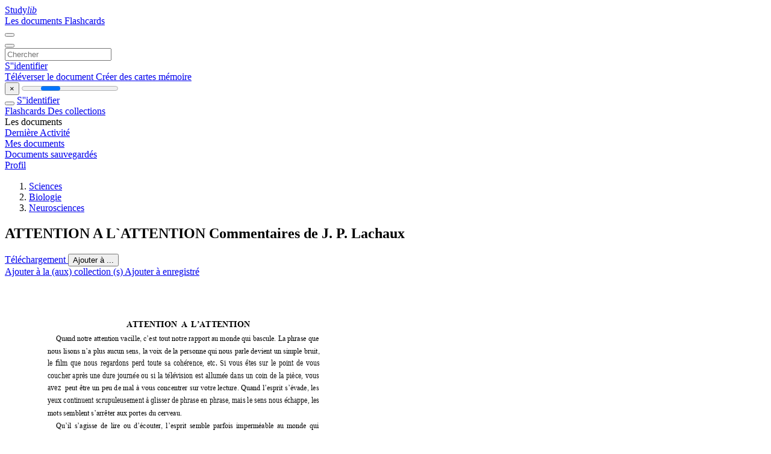

--- FILE ---
content_type: text/html;charset=UTF-8
request_url: https://studylibfr.com/doc/196378/attention-a-l-attention-commentaires-de-j.-p.-lachaux
body_size: 20071
content:















































	




























<!DOCTYPE html>
<html lang="fr">
<head>
    











<meta charset="utf-8">
<meta http-equiv="x-dns-prefetch-control" content="on">












<meta name="viewport" content="width=device-width, initial-scale=1, shrink-to-fit=no">
<meta http-equiv="x-ua-compatible" content="ie=edge">


<title>ATTENTION A L`ATTENTION Commentaires de J. P. Lachaux</title>


    <meta name="description" content="Dissertations gratuites, aide aux devoirs, cartes m&eacute;moire, travaux de recherche, rapports de lecture, m&eacute;moires, histoire, science, politique">


    <meta name="keywords" content="Dissertations gratuites, aide aux devoirs, cartes m&eacute;moire, travaux de recherche, rapports de lecture, m&eacute;moires, histoire, science, politique">





    <meta name="thumbnail" content="//s1.studylibfr.com/store/data/000196378_1-192c176d33c69842a3c1072b76528a8b.png">



    <script async crossorigin="anonymous"
    src="https://pagead2.googlesyndication.com/pagead/js/adsbygoogle.js?client=ca-pub-4574181568230206"></script>





<link rel="stylesheet" href="/theme/issuu2/design-4/dist/styles/design-4.css?_=1768295231228">










<link rel="apple-touch-icon-precomposed" href="/apple-touch-icon-precomposed.png">
<link rel="apple-touch-icon" sizes="180x180" href="/apple-touch-icon.png">
<link rel="icon" type="image/png" sizes="32x32" href="/favicon-32x32.png">
<link rel="icon" type="image/png" sizes="194x194" href="/favicon-194x194.png">
<link rel="icon" type="image/png" sizes="192x192" href="/android-chrome-192x192.png">
<link rel="icon" type="image/png" sizes="16x16" href="/favicon-16x16.png">
<link rel="mask-icon" href="/safari-pinned-tab.svg" color="#ff6d5a">
<link rel="manifest" href="/site.webmanifest">
<meta name="msapplication-TileColor" content="#fff">
<meta name="msapplication-config" content="/browserconfig.xml">
<meta name="theme-color" content="#fff">




    <meta property="og:title" content="ATTENTION A L`ATTENTION Commentaires de J. P. Lachaux"/>


    <meta property="og:description" content="Dissertations gratuites, aide aux devoirs, cartes m&eacute;moire, travaux de recherche, rapports de lecture, m&eacute;moires, histoire, science, politique">

<meta property="og:type" content="article"/>

    <meta property="og:url" content="https://studylibfr.com/doc/196378/attention-a-l-attention-commentaires-de-j.-p.-lachaux">


    <meta property="og:image" content="//s1.studylibfr.com/store/data/000196378_1-192c176d33c69842a3c1072b76528a8b.png">

<meta property="og:site_name" content="studylibfr.com">


    <meta name="twitter:title" content="ATTENTION A L`ATTENTION Commentaires de J. P. Lachaux">


    <meta name="twitter:description" content="Dissertations gratuites, aide aux devoirs, cartes m&eacute;moire, travaux de recherche, rapports de lecture, m&eacute;moires, histoire, science, politique">

<meta name="twitter:card" content="summary">

    <meta name="twitter:image" content="//s1.studylibfr.com/store/data/000196378_1-192c176d33c69842a3c1072b76528a8b.png">

<meta name="twitter:site" content="@studylibfr.com">


            







<link rel="preconnect" href="//s1.studylibfr.com/store">
<link rel="dns-prefetch" href="//s1.studylibfr.com/store">



<link rel="preload" href="//s1.studylibfr.com/store/data/000196378_1-192c176d33c69842a3c1072b76528a8b.png" as="image" media="(min-width:1200px)">
<link rel="preload" href="//s1.studylibfr.com/store/data/000196378_1-192c176d33c69842a3c1072b76528a8b-768x994.png" as="image" media="(max-width:1199px)">

<link rel="canonical" href="https://studylibfr.com/doc/196378/attention-a-l-attention-commentaires-de-j.-p.-lachaux">


<script type="application/ld+json">[{"itemListElement":[{"position":1,"name":"Sciences","item":"https://studylibfr.com/catalog/Sciences","@type":"ListItem"},{"position":2,"name":"Biologie","item":"https://studylibfr.com/catalog/Sciences/Biologie","@type":"ListItem"},{"position":3,"name":"Neurosciences","item":"https://studylibfr.com/catalog/Sciences/Biologie/Neurosciences","@type":"ListItem"}],"@context":"https://schema.org","@type":"BreadcrumbList"},{"dateModified":"2024-06-21T13:35:29Z","datePublished":"2017-04-18T14:36:58Z","headline":"ATTENTION A L`ATTENTION Commentaires de J. P. Lachaux","image":"https://s1.studylibfr.com/store/data/000196378_1-192c176d33c69842a3c1072b76528a8b.png","mainEntityOfPage":{"@id":"https://google.com/article","@type":"WebPage"},"inLanguage":"fr","@context":"https://schema.org","@type":"Article"}]</script>



<script>
    
    var gaVC =
        
        
    
    
    'd'
    ;
</script>

<style>
    

    
</style>

		<link rel="stylesheet" href="/theme/htmlex/dist/HtmlexViewer.css?_=1768295231228">
		<style>/* Part 2: Page Elements: Modify with caution
 * The followings are base classes, some of which are meant to be override by PDF specific classes
 * So do not increase the specificity (e.g. ".classname" -> "#page-container .classname")
 */
.h2fc .pf { /* page */
  position:relative;
  background-color:white;
  overflow: hidden;
  margin:0; 
  border:0; /* required by pdf2htmlEX.js for page visibility test */
}.h2fc .pc { /* content of a page */
  position:absolute;
  border:0;
  padding:0;
  margin:0;
  top:0;
  left:0;
  width:100%;
  height:100%;
  overflow:hidden;
  display:block;
  /* set transform-origin for scaling */
  transform-origin:0% 0%;
  -ms-transform-origin:0% 0%;
  -webkit-transform-origin:0% 0%;
}.h2fc .pc.opened { /* used by pdf2htmlEX.js, to show/hide pages */
  display:block;
}.h2fc .bf { /* images that occupies the whole page */
  position:absolute;
  border:0;
  margin:0;
  top:0;
  bottom:0;
  width:100%;
  height:100%;
  -ms-user-select:none;
  -moz-user-select:none;
  -webkit-user-select:none;
  user-select:none;
}.h2fc .bi { /* images that cover only a part of the page */
  position:absolute;
  border:0;
  margin:0;
  -ms-user-select:none;
  -moz-user-select:none;
  -webkit-user-select:none;
  user-select:none;
}
@media print {
.h2fc .pf {
    margin:0;
    box-shadow:none;
    page-break-after:always;
    page-break-inside:avoid;
  }
  @-moz-document url-prefix() {
    /* fix page truncation for FireFox */
.h2fc .pf {
      overflow:visible;
      border:1px solid #FFFFFF;
    }.h2fc .pc {overflow:visible;}
  }
}.h2fc .c { /* clip box */
  position:absolute;
  border:0;
  padding:0;
  margin:0;
  overflow:hidden;
  display:block;
}.h2fc .t { /* text line */
  position:absolute;
  white-space:pre;
  font-size:1px;
  transform-origin:0% 100%;
  -ms-transform-origin:0% 100%;
  -webkit-transform-origin:0% 100%;
  unicode-bidi:bidi-override;/* For rtl languages, e.g. Hebrew, we don't want the default Unicode behaviour */
  -moz-font-feature-settings:"liga" 0;/* We don't want Firefox to recognize ligatures */
}.h2fc .t:after { /* webkit #35443 */
  content: '';
}.h2fc .t:before { /* Workaround Blink(up to 41)/Webkit bug of word-spacing with leading spaces (chromium #404444 and pdf2htmlEX #412) */
  content: '';
  display: inline-block;
}.h2fc .t span { /* text blocks within a line */
  /* Blink(up to 41)/Webkit have bug with negative word-spacing and inline-block (pdf2htmlEX #416), so keep normal span inline. */
  position:relative;
  unicode-bidi:bidi-override; /* For rtl languages, e.g. Hebrew, we don't want the default Unicode behaviour */
}.h2fc ._ { /* text shift */
  /* Blink(up to 41)/Webkit have bug with inline element, continuous spaces and word-spacing. Workaround by inline-block. */
  display: inline-block;
  color: transparent;
  z-index: -1;
}
/* selection background should not be opaque, for fallback mode */
::selection{
  background: rgba(127,255,255,0.4);
}
::-moz-selection{
  background: rgba(127,255,255,0.4);
}.h2fc .pi { /* info for Javascript */
  display:none;
}.h2fc .l { /* annotation links */
}
/* transparent color - WebKit */
.h2fc .d { /* css drawing */
  position:absolute;
  transform-origin:0% 100%;
  -ms-transform-origin:0% 100%;
  -webkit-transform-origin:0% 100%;
}
/* for the forms */
.h2fc .it {
  border: none;
  background-color: rgba(255, 255, 255, 0.0);
}.h2fc .ir:hover {
  cursor: pointer;
}

/* Base CSS END */
.h2fc .ff0{font-family:sans-serif;visibility:hidden;}
@font-face{font-display:swap;font-family:ff1;src:url(//s1.studylibfr.com/store/data-gzf/4c7260b945ff7752cf6e06ffc7e5e420/1/000196378.htmlex.zip/f1.woff)format("woff");}.h2fc .ff1{font-family:ff1;line-height:0.692383;font-style:normal;font-weight:normal;visibility:visible;}
@font-face{font-display:swap;font-family:ff2;src:url(//s1.studylibfr.com/store/data-gzf/4c7260b945ff7752cf6e06ffc7e5e420/1/000196378.htmlex.zip/f2.woff)format("woff");}.h2fc .ff2{font-family:ff2;line-height:1.534180;font-style:normal;font-weight:normal;visibility:visible;}
@font-face{font-display:swap;font-family:ff3;src:url(//s1.studylibfr.com/store/data-gzf/4c7260b945ff7752cf6e06ffc7e5e420/1/000196378.htmlex.zip/f3.woff)format("woff");}.h2fc .ff3{font-family:ff3;line-height:0.938965;font-style:normal;font-weight:normal;visibility:visible;}
@font-face{font-display:swap;font-family:ff4;src:url(//s1.studylibfr.com/store/data-gzf/4c7260b945ff7752cf6e06ffc7e5e420/1/000196378.htmlex.zip/f4.woff)format("woff");}.h2fc .ff4{font-family:ff4;line-height:1.456055;font-style:normal;font-weight:normal;visibility:visible;}
@font-face{font-display:swap;font-family:ff5;src:url(//s1.studylibfr.com/store/data-gzf/4c7260b945ff7752cf6e06ffc7e5e420/1/000196378.htmlex.zip/f5.woff)format("woff");}.h2fc .ff5{font-family:ff5;line-height:1.456055;font-style:normal;font-weight:normal;visibility:visible;}
@font-face{font-display:swap;font-family:ff6;src:url(//s1.studylibfr.com/store/data-gzf/4c7260b945ff7752cf6e06ffc7e5e420/1/000196378.htmlex.zip/f6.woff)format("woff");}.h2fc .ff6{font-family:ff6;line-height:0.853027;font-style:normal;font-weight:normal;visibility:visible;}.h2fc .m0{transform:matrix(0.250000,0.000000,0.000000,0.250000,0,0);-ms-transform:matrix(0.250000,0.000000,0.000000,0.250000,0,0);-webkit-transform:matrix(0.250000,0.000000,0.000000,0.250000,0,0);}.h2fc .v0{vertical-align:0px;}.h2fc .ls5{letter-spacing:-0.19px;}.h2fc .ls4{letter-spacing:0px;}.h2fc .ls1{letter-spacing:0.09px;}.h2fc .ls3{letter-spacing:0.48px;}.h2fc .ls0{letter-spacing:0.96px;}.h2fc .ls2{letter-spacing:8.16px;}.h2fc .sc_{text-shadow:none;}.h2fc .sc0{text-shadow:-0.015em 0 transparent,0 0.015em transparent,0.015em 0 transparent,0 -0.015em  transparent;}
@media screen and (-webkit-min-device-pixel-ratio:0){
.h2fc .sc_{-webkit-text-stroke:0px transparent;}.h2fc .sc0{-webkit-text-stroke:0.015em transparent;text-shadow:none;}
}.h2fc .ws0{word-spacing:-12px;}.h2fc .ws1{word-spacing:0px;}.h2fc ._0{margin-left:-1.01px;}.h2fc ._1{width:1.29px;}.h2fc ._4{width:2.59px;}.h2fc ._5{width:3.6px;}.h2fc ._7{width:5.37px;}.h2fc ._2{width:6.57px;}.h2fc ._3{width:7.63px;}.h2fc ._6{width:9.45px;}.h2fc ._c{width:10.46px;}.h2fc ._a{width:13.34px;}.h2fc ._b{width:14.67px;}.h2fc ._d{width:17.76px;}.h2fc ._e{width:19.2px;}.h2fc ._8{width:25.13px;}.h2fc ._9{width:26.65px;}.h2fc .fc0{color:rgb(0,0,0);}.h2fc .fs3{font-size:27.84px;}.h2fc .fs2{font-size:32.16px;}.h2fc .fs4{font-size:44.16px;}.h2fc .fs1{font-size:48px;}.h2fc .fs0{font-size:56.16px;}.h2fc .y0{bottom:0px;}.h2fc .y24{bottom:83.4px;}.h2fc .y23{bottom:96.14px;}.h2fc .y22{bottom:100.1px;}.h2fc .y21{bottom:108.74px;}.h2fc .y48{bottom:121.46px;}.h2fc .y47{bottom:125.42px;}.h2fc .y20{bottom:135.74px;}.h2fc .y46{bottom:144.02px;}.h2fc .y1f{bottom:156.5px;}.h2fc .y45{bottom:156.74px;}.h2fc .y44{bottom:160.7px;}.h2fc .y43{bottom:169.34px;}.h2fc .y1e{bottom:177.14px;}.h2fc .y1d{bottom:197.9px;}.h2fc .y42{bottom:201.26px;}.h2fc .y1c{bottom:218.54px;}.h2fc .y41{bottom:222.02px;}.h2fc .y1b{bottom:239.3px;}.h2fc .y40{bottom:242.66px;}.h2fc .y1a{bottom:259.97px;}.h2fc .y3f{bottom:263.45px;}.h2fc .y19{bottom:280.73px;}.h2fc .y3e{bottom:284.09px;}.h2fc .y18{bottom:301.37px;}.h2fc .y3d{bottom:304.85px;}.h2fc .y17{bottom:322.13px;}.h2fc .y3b{bottom:325.49px;}.h2fc .y3c{bottom:330.05px;}.h2fc .y16{bottom:342.77px;}.h2fc .y3a{bottom:346.25px;}.h2fc .y14{bottom:363.53px;}.h2fc .y39{bottom:366.89px;}.h2fc .y15{bottom:368.09px;}.h2fc .y13{bottom:384.17px;}.h2fc .y49{bottom:387.17px;}.h2fc .y38{bottom:387.65px;}.h2fc .y12{bottom:404.93px;}.h2fc .y37{bottom:408.29px;}.h2fc .y11{bottom:425.59px;}.h2fc .y36{bottom:429.07px;}.h2fc .y10{bottom:446.35px;}.h2fc .y35{bottom:449.71px;}.h2fc .yf{bottom:466.99px;}.h2fc .y34{bottom:470.47px;}.h2fc .ye{bottom:487.75px;}.h2fc .y32{bottom:491.11px;}.h2fc .y33{bottom:495.67px;}.h2fc .yd{bottom:508.39px;}.h2fc .y31{bottom:511.87px;}.h2fc .yc{bottom:529.03px;}.h2fc .y30{bottom:532.51px;}.h2fc .yb{bottom:549.79px;}.h2fc .y2f{bottom:553.27px;}.h2fc .ya{bottom:570.43px;}.h2fc .y2e{bottom:573.91px;}.h2fc .y9{bottom:591.22px;}.h2fc .y2d{bottom:594.7px;}.h2fc .y8{bottom:611.86px;}.h2fc .y2c{bottom:615.34px;}.h2fc .y7{bottom:632.62px;}.h2fc .y2b{bottom:636.1px;}.h2fc .y6{bottom:653.26px;}.h2fc .y2a{bottom:656.74px;}.h2fc .y5{bottom:674.02px;}.h2fc .y29{bottom:677.5px;}.h2fc .y4{bottom:694.66px;}.h2fc .y28{bottom:698.14px;}.h2fc .y3{bottom:715.42px;}.h2fc .y27{bottom:718.9px;}.h2fc .y2{bottom:736.06px;}.h2fc .y26{bottom:739.54px;}.h2fc .y1{bottom:758.28px;}.h2fc .y25{bottom:760.32px;}.h2fc .g8{height:30.88px;}.h2fc .g3{height:34.71px;}.h2fc .g6{height:35.67px;}.h2fc .g7{height:40.45px;}.h2fc .g9{height:48.99px;}.h2fc .g4{height:53.25px;}.h2fc .g2{height:64.30px;}.h2fc .g1{height:842px;}.h2fc .g5{height:842.02px;}.h2fc .g0{height:842.04px;}.h2fc .w2{width:594.94px;}.h2fc .w0{width:594.96px;}.h2fc .w1{width:595px;}.h2fc .x0{left:0px;}.h2fc .x3{left:70.82px;}.h2fc .x7{left:74.30px;}.h2fc .x2{left:84.98px;}.h2fc .xa{left:102.84px;}.h2fc .xb{left:106.94px;}.h2fc .x1{left:201.53px;}.h2fc .x6{left:214.85px;}.h2fc .x8{left:216.03px;}.h2fc .x9{left:220.13px;}.h2fc .x4{left:445.76px;}.h2fc .x5{left:449.86px;}
</style>
        

<script>
    var gaUserId = 2;
    var gaUserType = 'empty';
</script>

<script>(function(w,d,s,l,i){w[l]=w[l]||[];w[l].push({'gtm.start':
new Date().getTime(),event:'gtm.js'});var f=d.getElementsByTagName(s)[0],
j=d.createElement(s),dl=l!='dataLayer'?'&l='+l:'';j.async=true;j.src=
'https://www.googletagmanager.com/gtm.js?id='+i+dl;f.parentNode.insertBefore(j,f);
})(window,document,'script','dataLayer','GTM-MVZDMKVF');</script>



<style>
.above-content
{
    height: 120px;
    max-height: 120px;
}
.above-content > div,
.above-content > div > ins
{
    height: 110px;
    max-height: 110px;
}

.below-content
{
     height: 120px;
	 max-height: 120px;
}
.below-content > div > ins,
.below-content > div
{
	  height: 110px;
	  max-height: 110px;
}
@media (max-width: 567px)
{
    .below-content,
	.below-content > div > ins,
	.below-content > div
	{
		height: initial;
		max-height: initial;
		
	}
}

.sidebar-top-content,
.sidebar-bottom-content
{
    margin-left:-15px;
}
</style>



<script async src="https://www.googletagmanager.com/gtag/js?id=G-2YEWJSZPH2"></script>
<script>
window.dataLayer = window.dataLayer || [];
function gtag(){dataLayer.push(arguments)}
gtag('js', new Date());
gtag('config', 'G-2YEWJSZPH2');
</script>


    <link rel="stylesheet" href="https://fonts.googleapis.com/css?family=Roboto:300,400&display=swap&subset=cyrillic">
<link rel="stylesheet" href="/memtrick_theme-c141f8/dist/theme.css">
<script>
    var Flashcards = {
        lang: 'fr',
        root: "/flashcards",
        themeRoot: '/theme/issuu2/static'
    };
</script>



</head>

<body class="">

    
<noscript><iframe src="https://www.googletagmanager.com/ns.html?id=GTM-MVZDMKVF"
height="0" width="0" style="display:none;visibility:hidden"></iframe></noscript>


<nav class="navbar navbar-white navbar-expand-xl">
    <div class="navbar-nav nav flex-nowrap">
        <a class="navbar-brand" href="/">
            
                
                
                    <s class="fa-stack fa-xs">
                        <i class="fas fa-square fa-stack-2x"></i>
                        <i class="fas fa-users-class fa-stack-1x fa-inverse"></i>
                    </s>
                    <span class="hidden-sm-down d-inline-flex">
                        Study<em>lib</em>
                    </span>
                
            
        </a>
        <div class="nav-divider"></div>

        
            <a class="nav-item nav-link #hidden-xs-down" href="/catalog/">
                Les documents
            </a>
            <a class="nav-item nav-link hidden-xx-down" href="/flashcards/explorer">
                Flashcards
            </a>
        

        

        

        
    </div>

    <button class="navbar-toggler collapsed" type="button"
            data-toggle="collapse" data-target="#navbar">
        <span class="navbar-toggler-icon"></span>
    </button>

    <div class="navbar-collapse collapse" id="navbar">
        <div class="nav-divider"></div>
        <form class="navbar-search form-inline" action="/search/">
            <div class="input-group">
                <div class="input-group-prepend">
                    <button class="form-btn btn btn-outline" type="submit">
                        <i class="fa fa-search"></i>
                    </button>
                </div>
                <input class="form-control" required
                       type="text" name="q" value=""
                       placeholder="Chercher">
            </div>
        </form>

        <div class="navbar-nav ml-auto text-nowrap">
            <div class="nav-divider"></div>

            
                <a class="nav-item nav-link" href="/login">
                    S''identifier
                </a>
                <div class="nav-divider"></div>
            

            <div class="navbar-item navbar-text text-initial">
                
                    <a href="/uploadform" class="btn btn-sm btn-secondary"
                       onclick="_ym('document_upload'); return true">
                        Téléverser le document
                    </a>
                

                

                
                    <a class="btn btn-sm btn-primary" href="/flashcards/new-pack">
                        Créer des cartes mémoire
                    </a>
                
            </div>
        </div>
    </div>
</nav>

<div class="wrapper-default">
    <section class="upload-info my-3">
        <div class="container">
            <button class="close" type="button">&times;</button>
            <progress class="progress" max="100">
                <div class="progress">
                    <span class="progress-bar"></span>
                </div>
            </progress>
        </div>
    </section>

    <div class="row no-gutters flex-nowrap">
        <nav class="sidebar collapse bg-white
                
                "
             id="sidebar">

            <div class="sidebar-wrapper">
                
                <div class="sidebar-header sidebar-list-group-item--theme active text-truncate mt-2 py-1 d-flex align-items-baseline">
                    <button class="sidebar-toggle btn btn-transparent" type="button" data-toggle="collapse" data-target="#sidebar">
                        <i class="fa fa-home"></i>
                    </button>
                    <a class="sidebar-list-group-item--theme active flex-fill" href="/dashboard">
                        S''identifier
                    </a>
                </div>

                <div class="list-group">
                    
                        
                            
                            
                            
                                <a class="list-group-item list-group-item-action sidebar-item
                                        "
                                   href="/flashcards/">

                                    <i class="fa fa-fw fa-brain"></i>
                                    Flashcards
                                </a>
                            
                        
                    
                        
                            
                            
                            
                                <a class="list-group-item list-group-item-action sidebar-item
                                        "
                                   href="/collections/">

                                    <i class="fa fa-fw fa-archive"></i>
                                    Des collections
                                </a>
                            
                        
                    
                        
                            
                                <div class="sidebar-item list-group-divider"></div>
                            
                            
                            
                        
                    
                        
                            
                            
                                <div class="list-group-item list-group-item-action sidebar-item
                                        "
                                     href="#documents_list" data-toggle="list">

                                    <i class="fa fa-fw fa-file"></i>
                                    Les documents

                                    <div class="list-group text-muted" id="documents_list">
                                        
                                            <a class="list-group-item list-group-item-action" href="/documents/activity">
                                                <i class="fa fa-fw fa-clock mt-1 float-left"></i>
                                                <div class="text-truncate">
                                                    Dernière Activité
                                                </div>
                                            </a>
                                        
                                            <a class="list-group-item list-group-item-action" href="/documents/">
                                                <i class="fa fa-fw fa-folder-open mt-1 float-left"></i>
                                                <div class="text-truncate">
                                                    Mes documents
                                                </div>
                                            </a>
                                        
                                            <a class="list-group-item list-group-item-action" href="/documents/saved">
                                                <i class="fa fa-fw fa-bookmark mt-1 float-left"></i>
                                                <div class="text-truncate">
                                                    Documents sauvegardés
                                                </div>
                                            </a>
                                        
                                    </div>
                                </div>
                            
                            
                        
                    
                        
                            
                                <div class="sidebar-item list-group-divider"></div>
                            
                            
                            
                        
                    
                        
                            
                            
                            
                                <a class="list-group-item list-group-item-action sidebar-item
                                        "
                                   href="/profile">

                                    <i class="fa fa-fw fa-cog"></i>
                                    Profil
                                </a>
                            
                        
                    

                    
                </div>
            </div>
        </nav>

        <script>
            try {
                window.addEventListener('orientationchange', function () {
                    if (screen.availWidth < 640) {
                        document.getElementById('sidebar').classList.remove('show');
                    }
                });
                window.dispatchEvent(new Event('orientationchange'));
            } catch (e) {
            }
        </script>

        
            

            
                <div class="col container 
                         
                        ">
                    
		
			
				<div class="p-md-3 p-lg-0">
					<section class="htmlex-content">
						<div class="htmlex-caption">
							<div class="panel">
								












<div style="border-top: solid 1px transparent;"></div>

<ol class="breadcrumb mt-2 mb-0 pt-1 pb-0 hidden-lg-down">
    
        
            
                <li class="breadcrumb-item"><a href="/catalog/Sciences">Sciences</a></li>
            
                <li class="breadcrumb-item"><a href="/catalog/Sciences/Biologie">Biologie</a></li>
            
                <li class="breadcrumb-item"><a href="/catalog/Sciences/Biologie/Neurosciences">Neurosciences</a></li>
            
        
        
    
</ol>

<h1 class="mx-3 pt-xl-0 my-3">ATTENTION A L`ATTENTION Commentaires de J. P. Lachaux</h1>



<div class="d-flex flex-row mx-2 justify-content-start align-items-baseline">
    
    <a class="btn btn-sm btn-download mb-3 mx-1 px-5 text-nowrap"
        href="/download/196378" rel="nofollow" onclick="_ym('document_download');return true">
        Téléchargement
    </a>

    

    <button class="btn btn-add-to btn-sm dropdown-toggle  mb-3 mx-1" type="button" data-toggle="dropdown">
        Ajouter à ...
    </button>

    <div class="dropdown-menu dropdown-menu-right">
        <a class="dropdown-item" href="#" data-toggle="modal" data-target="#collection-actions">
            Ajouter à la (aux) collection (s)
        </a>
        
            <a class="dropdown-item" id="saved" href="#" data-action="add">
                
                    
                    Ajouter à enregistré
                
            </a>
        
    </div>
</div>




							</div>
						</div>

						<div class="htmlex-main">
							<div class="htmlex2__container">
								<div id="viewerRoot" class="h2fc" data-pages-url="//s1.studylibfr.com/store/data-gzf/4c7260b945ff7752cf6e06ffc7e5e420/1/000196378.htmlex.zip/{p}">
									
										
											
												<div class="pf-outer"><div id="pf1" class="pf w0 g0" data-page-no="1"><div class="pc pc1 w0 g0"><img class="bi x0 y0 w1 g1" alt="" src="//s1.studylibfr.com/store/data-gzf/4c7260b945ff7752cf6e06ffc7e5e420/1/000196378.htmlex.zip/bg1.jpg"/><div class="t m0 x1 g2 y1 ff1 fs0 fc0 sc0 ls4 ws1">ATTENTION  A<span class="_ _0"></span>  L’ATTENTION<span class="_ _0"></span><span class="ff2"> </span></div><div class="t m0 x2 g3 y2 ff3 fs1 fc0 sc0 ls4 ws1">Quand notre <span class="_ _1"></span>attention va<span class="_ _1"></span>cille, c’est <span class="_ _1"></span>tout notre <span class="_ _1"></span>rapport <span class="_ _1"></span>au monde <span class="_ _1"></span>qui <span class="_ _1"></span>bascule. <span class="_ _1"></span>La phrase qu<span class="_ _1"></span>e </div><div class="t m0 x3 g3 y3 ff3 fs1 fc0 sc0 ls4 ws1">nous li<span class="_ _1"></span>sons n’a <span class="_ _1"></span>plus <span class="_ _1"></span>aucun sens, <span class="_ _1"></span>la voix <span class="_ _1"></span>de <span class="_ _1"></span>la personne <span class="_ _1"></span>qui nous <span class="_ _1"></span>parle devient <span class="_ _1"></span>un <span class="_ _1"></span>simple <span class="_ _1"></span>bruit, </div><div class="t m0 x3 g4 y4 ff4 fs1 fc0 sc0 ls4 ws1">le <span class="_ _2"></span>film <span class="_ _2"></span>que <span class="_ _2"></span>nous <span class="_ _2"></span>regardons <span class="_ _3"></span>perd <span class="_ _2"></span>toute <span class="_ _2"></span>sa <span class="_ _2"></span>coh<span class="_ _1"></span>érence, <span class="_ _2"></span>etc. <span class="_ _2"></span>Si <span class="_ _2"></span>vous <span class="_ _2"></span>êtes <span class="_ _2"></span>sur <span class="_ _2"></span>le <span class="_ _2"></span>point <span class="_ _2"></span>de <span class="_ _2"></span>vou<span class="_ _1"></span>s </div><div class="t m0 x3 g4 y5 ff4 fs1 fc0 sc0 ls4 ws1">coucher <span class="_ _4"></span>après <span class="_ _4"></span>une <span class="_ _4"></span>dure <span class="_ _4"></span>journée <span class="_ _4"></span>ou <span class="_ _4"></span>si <span class="_ _5"></span>la <span class="_ _4"></span>télévision <span class="_ _4"></span>est <span class="_ _5"></span>allumée <span class="_ _4"></span>dans <span class="_ _4"></span>un <span class="_ _4"></span>coin <span class="_ _4"></span>de <span class="_ _4"></span>la <span class="_ _5"></span>pièce, <span class="_ _4"></span>vous </div><div class="t m0 x3 g4 y6 ff4 fs1 fc0 sc0 ls4 ws1">avez <span class="_ _4"></span> <span class="_ _1"></span><span class="ff3">peut <span class="_ _4"></span>être <span class="_ _4"></span>un <span class="_ _4"></span>peu <span class="_ _1"></span>d<span class="_ _1"></span>e <span class="_ _1"></span>mal <span class="_ _4"></span>à <span class="_ _4"></span>vous <span class="_ _4"></span>concentrer <span class="_ _4"></span>sur <span class="_ _4"></span>votre <span class="_ _1"></span>le<span class="_ _1"></span>cture. <span class="_ _1"></span>Quand <span class="_ _4"></span>l’esprit <span class="_ _4"></span>s’évade, <span class="_ _4"></span>les </span></div><div class="t m0 x3 g4 y7 ff4 fs1 fc0 sc0 ls4 ws1">yeux continuent scrupuleusement à <span class="_ _1"></span>glisser de phrase en <span class="_ _1"></span>phrase, mais le sens <span class="_ _1"></span>nous échappe, les </div><div class="t m0 x3 g4 y8 ff3 fs1 fc0 sc0 ls4 ws1">mots semblent s’arrêter aux portes du cerveau.<span class="ff4"> </span></div><div class="t m0 x2 g3 y9 ff3 fs1 fc0 sc0 ls4 ws1">Qu’il <span class="_ _6"> </span>s’agisse <span class="_ _6"> </span>de <span class="_ _6"> </span>lire <span class="_ _6"> </span>ou <span class="_ _6"> </span>d’écouter, <span class="_ _6"> </span>l’esprit <span class="_ _6"> </span>semble <span class="_ _6"> </span>parfois <span class="_ _6"> </span>imperméable <span class="_ _6"> </span>au <span class="_ _6"> </span>monde <span class="_ _6"> </span>qui<span class="_ _1"></span> </div><div class="t m0 x3 g4 ya ff3 fs1 fc0 sc0 ls4 ws1">l’entoure. <span class="_ _2"> </span>Comme <span class="_ _7"></span>le <span class="_ _7"> </span>dit <span class="_ _2"> </span>l’expression <span class="_ _7"> </span>populaire<span class="_ _1"></span><span class="ff4">, <span class="_ _7"></span>« ça <span class="_ _7"></span>rentre <span class="_ _2"></span>par <span class="_ _7"></span>une <span class="_ _2"></span>oreille <span class="_ _7"></span>et <span class="_ _2"></span>ça <span class="_ _7"></span>ressort <span class="_ _2"></span>par </span></div><div class="t m0 x3 g4 yb ff3 fs1 fc0 sc0 ls4 ws0">l’autre<span class="ff4 ls0 ws1"> </span><span class="ws1">»<span class="_ _0"></span>. <span class="_ _3"> </span>L’attention <span class="_ _6"> </span>semble <span class="_ _3"> </span>déterminer <span class="_ _3"> </span>une <span class="_ _6"> </span>forme <span class="_ _3"> </span>de <span class="_ _6"> </span>«<span class="ff4"> perméabilité <span class="_ _6"></span>c<span class="_ _0"></span>ognitive <span class="_ _1"></span><span class="ff3">»<span class="_ _0"></span>, <span class="_ _3"> </span>qu<span class="_ _1"></span>e <span class="_ _3"> </span>l’on </span></span></span></div><div class="t m0 x3 g4 yc ff4 fs1 fc0 sc0 ls4 ws1">pourrait <span class="_ _1"></span>définir <span class="_ _1"></span>comme <span class="_ _1"></span>l<span class="_ _1"></span>a <span class="_ _1"></span>capacité <span class="_ _1"></span>du <span class="_ _4"></span>cerveau <span class="_ _1"></span>à <span class="_ _1"></span>p<span class="_ _1"></span>rendre <span class="_ _1"></span>en <span class="_ _1"></span>compte <span class="_ _4"></span>son <span class="_ _1"></span>environnement. <span class="_ _4"></span>Cette </div><div class="t m0 x3 g4 yd ff4 fs1 fc0 sc0 ls4 ws1">perméabilité <span class="_ _3"></span>cognitive <span class="_ _3"></span>varie <span class="_ _6"> </span>avec <span class="_ _2"></span>le <span class="_ _6"> </span>temps : <span class="_ _3"></span>quand <span class="_ _3"></span>vous <span class="_ _6"> </span>repre<span class="_ _0"></span>nez <span class="_ _3"></span>votre <span class="_ _6"> </span>livre <span class="_ _3"></span>le <span class="_ _3"></span>lendemain </div><div class="t m0 x3 g4 ye ff4 fs1 fc0 sc0 ls4 ws1">matin, <span class="_ _7"></span>une <span class="_ _2"></span>fois <span class="_ _2"></span>bien <span class="_ _2"></span>réveillé, <span class="_ _7"></span>les <span class="_ _2"></span>mots <span class="_ _2"></span>semblent <span class="_ _2"></span>jaillir <span class="_ _7"></span>dans <span class="_ _2"></span>votre <span class="_ _2"></span>esprit<span class="_ _1"></span> ; <span class="_ _7"></span>il<span class="_ _1"></span>s <span class="_ _7"></span>franchissent <span class="_ _2"></span>la </div><div class="t m0 x3 g4 yf ff3 fs1 fc0 sc0 ls4 ws1">porte d’entrée, montent en courant aux étage<span class="_ _0"></span>s et ouvrent toutes les portes en grand.<span class="ff4"> </span></div><div class="t m0 x2 g3 y10 ff3 fs1 fc0 sc0 ls4 ws1">L’expérience <span class="_ _8"> </span>montre <span class="_ _8"> </span>que <span class="_ _9"> </span>cette <span class="_ _8"> </span>métaphore <span class="_ _8"> </span>n’est <span class="_ _9"> </span>pas <span class="_ _8"> </span>très <span class="_ _9"> </span>éloignée <span class="_ _8"> </span>de <span class="_ _8"> </span>la <span class="_ _9"> </span>réalité </div><div class="t m0 x3 g4 y11 ff4 fs1 fc0 sc0 ls4 ws1">neurobiologique <span class="ff3">; <span class="_ _4"></span>il<span class="_ _1"></span> <span class="_ _5"></span>y <span class="_ _5"></span>a <span class="_ _7"></span>eff<span class="_ _0"></span>ectivement <span class="_ _5"></span>dans <span class="_ _5"></span>le <span class="_ _7"></span>cervea<span class="_ _0"></span>u <span class="_ _5"></span>des <span class="_ _7"></span>esc<span class="_ _0"></span>aliers <span class="_ _5"></span>à <span class="_ _5"></span>mo<span class="_ _1"></span>nter. <span class="_ _4"></span>Av<span class="_ _1"></span>ec <span class="_ _4"></span>l’<span class="_ _1"></span>équipe </span></div><div class="t m0 x3 g4 y12 ff4 fs1 fc0 sc0 ls4 ws1">de <span class="_ _3"></span>Phil<span class="_ _1"></span>ippe <span class="_ _3"></span>Kahane <span class="_ _6"> </span>au <span class="_ _3"></span>CHU <span class="_ _6"> </span>de <span class="_ _3"></span>Grenoble, <span class="_ _6"> </span>nous <span class="_ _6"></span>avons <span class="_ _3"></span>cherché <span class="_ _6"></span>à <span class="_ _3"></span>comprendre <span class="_ _3"></span>pourquoi <span class="_ _6"> </span>la </div><div class="t m0 x3 g4 y13 ff4 fs1 fc0 sc0 ls4 ws1">lecture <span class="_ _a"> </span>dema<span class="ff3">nde <span class="_ _a"> </span>d’êtr<span class="_ _1"></span>e <span class="_ _a"> </span>attentif. <span class="_ _a"> </span>Pour <span class="_ _b"> </span>répondre <span class="_ _a"> </span>à <span class="_ _b"> </span>cette <span class="_ _a"> </span>question, <span class="_ _a"> </span>nous<span class="_ _1"></span> <span class="_ _a"> </span>avons <span class="_ _a"> </span>uti<span class="_ _1"></span>lisé <span class="_ _a"> </span>une </span></div><div class="t m0 x3 g4 y14 ff4 fs1 fc0 sc0 ls4 ws1">expérience <span class="_ _1"></span>simple <span class="_ _4"></span>imaginée <span class="_ _1"></span>par <span class="_ _4"></span>Kia <span class="_ _1"></span>Nobre, <span class="_ _4"></span>Truett <span class="_ _1"></span>Allison <span class="_ _4"></span>et <span class="_ _1"></span>Gre<span class="_ _1"></span>g <span class="_ _1"></span>McCarthy</div><div class="c x0 y0 w2 g5"><div class="t m0 x4 g6 y15 ff4 fs2 fc0 sc0 ls4">1</div></div><div class="t m0 x5 g4 y14 ff4 fs1 fc0 sc0 ls4 ws1"> <span class="_ _1"></span>pour <span class="_ _4"></span>comparer </div><div class="t m0 x3 g3 y16 ff3 fs1 fc0 sc0 ls4 ws1">la <span class="_ _3"> </span>façon <span class="_ _3"> </span>dont <span class="_ _3"> </span>l<span class="_ _1"></span>e <span class="_ _3"> </span>cerveau <span class="_ _6"> </span>analyse<span class="_ _0"></span> <span class="_ _3"> </span>un <span class="_ _3"> </span>mot<span class="_ _1"></span> <span class="_ _3"> </span>selon <span class="_ _6"> </span>qu’il <span class="_ _3"> </span>y <span class="_ _3"> </span>fait <span class="_ _3"> </span>ou <span class="_ _6"> </span>non <span class="_ _2"> </span>atte<span class="_ _1"></span>ntion. <span class="_ _3"> </span>L’expérience </div><div class="t m0 x3 g4 y17 ff4 fs1 fc0 sc0 ls4 ws0">d<span class="ff3 ws1">emandait aux sujets <span class="_ _1"></span>de regarder s’afficher sur un écran d’ordinateur d<span class="_ _1"></span>es mots rouges et verts, </span></div><div class="t m0 x3 g3 y18 ff3 fs1 fc0 sc0 ls4 ws1">présentés <span class="_ _1"></span>un <span class="_ _4"></span>par <span class="_ _1"></span>un, <span class="_ _4"></span>les <span class="_ _4"></span>uns <span class="_ _1"></span>après <span class="_ _4"></span>les <span class="_ _1"></span>autres. <span class="_ _4"></span>Les <span class="_ _1"></span>mot<span class="_ _1"></span>s <span class="_ _1"></span>de <span class="_ _1"></span>chaque <span class="_ _4"></span>couleur <span class="_ _1"></span>s’enchaînaient <span class="_ _4"></span>pour </div><div class="t m0 x3 g3 y19 ff3 fs1 fc0 sc0 ls4 ws1">former progressivement deux hist<span class="_ _1"></span>oires, l’histoire verte<span class="_ _0"></span> et l’histoi<span class="_ _1"></span>re rouge. L’enchaînement des<span class="_ _1"></span> </div><div class="t m0 x3 g4 y1a ff4 fs1 fc0 sc0 ls4 ws1">couleurs étant aléatoire, nous ne demandions pas aux sujets de lire tous les mots, et pour cause </div><div class="t m0 x3 g4 y1b ff3 fs1 fc0 sc0 ls4 ws0">–<span class="ff4 ws1"> <span class="_ _6"> </span>«<span class="_ _0"></span> <span class="ff3">L’histoire<span class="_ _0"></span> <span class="_ _3"> </span><span class="ff5 ls1">il<span class="ff4 ls2"> </span><span class="ls4 ws0">était</span></span><span class="ff4"> <span class="_ _6"> </span>est <span class="_ _3"></span><span class="ff5 ws0">une</span> <span class="_ _3"></span>donc <span class="_ _3"></span>lue <span class="_ _6"></span><span class="ff5 ws0">fois</span> <span class="_ _3"></span>mot <span class="_ _3"></span>à <span class="_ _3"></span><span class="ff5 ws0">dans</span> <span class="_ _6"> </span>mot <span class="_ _3"></span><span class="ff5 ws0">une</span><span class="ls2"> </span><span class="ff5">forêt »</span><span class="ls2"> </span></span><span class="ws0">–</span><span class="ff4"> <span class="_ _3"></span>mais <span class="_ _3"></span>seulement </span></span></span></div><div class="t m0 x3 g4 y1c ff3 fs1 fc0 sc0 ls4 ws1">l’histoire verte, <span class="_ _1"></span>ici le <span class="_ _1"></span>texte en <span class="_ _1"></span>italique, <span class="_ _1"></span>pour nous <span class="_ _1"></span>la raconter à <span class="_ _1"></span>la fin <span class="_ _1"></span>de <span class="_ _1"></span>l’expérience<span class="ff4"> <span class="ls1">: <span class="_ _1"></span></span><span class="ff5">« Il était </span></span></div><div class="t m0 x3 g4 y1d ff5 fs1 fc0 sc0 ls4 ws1">une <span class="_ _1"></span>fois <span class="_ _4"></span>dans <span class="_ _1"></span>une <span class="_ _1"></span>forêt.<span class="_ _1"></span> »<span class="ff4"> <span class="_ _4"></span>Pour <span class="_ _1"></span>corser <span class="_ _1"></span>les <span class="_ _4"></span>choses, <span class="_ _1"></span>les <span class="_ _4"></span>mots <span class="_ _1"></span>apparaissaient <span class="_ _1"></span>pendant <span class="_ _4"></span>un <span class="_ _1"></span>temps <span class="_ _4"></span>si </span></div><div class="t m0 x3 g4 y1e ff4 fs1 fc0 sc0 ls4 ws1">bref <span class="ff3 ws0">–</span> un <span class="_ _1"></span>dixième de <span class="_ _1"></span>seconde <span class="ff3 ws0">–</span><span class="ls3"> </span><span class="ff3">qu’il <span class="_ _1"></span>était impossible pour les <span class="_ _1"></span>sujets d<span class="_ _1"></span>e regarder ailleurs ou d<span class="_ _1"></span>e </span></div><div class="t m0 x3 g3 y1f ff3 fs1 fc0 sc0 ls4 ws1">fermer <span class="_ _2"> </span>les <span class="_ _3"> </span>yeux <span class="_ _2"> </span>pendant <span class="_ _2"> </span>la <span class="_ _3"> </span>présentation <span class="_ _2"> </span>des <span class="_ _2"> </span>mot<span class="_ _1"></span>s <span class="_ _2"> </span>rouges. <span class="_ _3"> </span>C’est <span class="_ _2"> </span>donc <span class="_ _2"> </span>bie<span class="_ _1"></span>n <span class="_ _2"> </span>les <span class="_ _3"> </span>yeux <span class="_ _2"> </span>grands </div><div class="t m0 x3 g3 y20 ff3 fs1 fc0 sc0 ls4 ws1">ouverts <span class="_ _1"></span>et <span class="_ _1"></span>fix<span class="_ _1"></span>és <span class="_ _1"></span>sur <span class="_ _1"></span>le <span class="_ _4"></span>centre <span class="_ _1"></span>de <span class="_ _4"></span>l’écran <span class="_ _1"></span>qu’ils <span class="_ _4"></span>voyaient <span class="_ _1"></span>apparaître <span class="_ _4"></span>chaque <span class="_ _4"></span>mot, <span class="_ _1"></span>quelle <span class="_ _1"></span>que <span class="_ _4"></span>soit </div><div class="c x0 y0 w2 g5"><div class="t m0 x3 g7 y21 ff6 fs1 fc0 sc0 ls4 ws1">                                                       </div></div><div class="t m0 x6 g7 y21 ff6 fs1 fc0 sc0 ls4 ws1"> </div><div class="c x0 y0 w2 g5"><div class="t m0 x3 g8 y22 ff4 fs3 fc0 sc0 ls4">1</div></div><div class="t m0 x7 g9 y23 ff4 fs4 fc0 sc0 ls4 ws1"> <span class="_ _5"></span>Nobre <span class="_ _5"></span>A. <span class="_ _5"></span>C. <span class="_ _5"></span>et <span class="_ _5"></span>col<span class="_ _1"></span>., <span class="_ _4"></span>« <span class="_ _5"></span>Modulation <span class="_ _5"></span>of <span class="_ _5"></span>human <span class="_ _5"></span>extrastriate <span class="_ _4"></span>visual <span class="_ _5"></span>processing <span class="_ _4"></span>by <span class="_ _5"></span>selective <span class="_ _5"></span>attention <span class="_ _5"></span>to </div><div class="t m0 x3 g9 y24 ff4 fs4 fc0 sc0 ls4 ws1">colours and words »<span class="_ _0"></span>, <span class="ff5">Brain,<span class="_ _0"></span> <span class="ff4">1998, 121 (Pt 7), p. 1357-<span class="_ _0"></span>1368. </span></span></div></div><div class="pi" data-data='{"ctm":[1.000000,0.000000,0.000000,1.000000,0.000000,0.000000]}'></div></div>
</div>
											
											
										
									
										
											
												<div class="pf-outer"><div id="pf2" class="pf w0 g0" data-page-no="2"><div class="pc pc2 w0 g0"><img class="bi x0 y0 w1 g1" alt="" src="//s1.studylibfr.com/store/data-gzf/4c7260b945ff7752cf6e06ffc7e5e420/1/000196378.htmlex.zip/bg2.jpg"/><div class="t m0 x3 g4 y25 ff3 fs1 fc0 sc0 ls4 ws1">sa <span class="_ _6"> </span>couleur. <span class="_ _c"> </span>Pourtant, <span class="_ _c"> </span>à <span class="_ _6"> </span>la <span class="_ _c"> </span>fin <span class="_ _6"> </span>d<span class="_ _1"></span>e <span class="_ _6"> </span>l’ex<span class="_ _1"></span>périence<span class="_ _0"></span>, <span class="_ _c"> </span>aucun <span class="_ _6"> </span>d<span class="_ _1"></span>es <span class="_ _6"> </span>participants<span class="_ _1"></span><span class="ff4"> <span class="_ _c"> </span>ne <span class="_ _6"> </span>pouvait  ra<span class="_ _0"></span>conter </span></div><div class="t m0 x3 g4 y26 ff3 fs1 fc0 sc0 ls4 ws1">l’histoire <span class="_ _7"></span>rouge<span class="_ _0"></span> <span class="_ _7"></span>–<span class="ff4"> <span class="_ _7"></span>comme <span class="_ _7"></span>lorsque <span class="_ _5"></span>nous <span class="_ _7"></span>lisons <span class="_ _7"></span>un <span class="_ _7"></span>paragra<span class="_ _0"></span>phe <span class="_ _7"></span>de <span class="_ _7"></span>façon <span class="_ _5"></span>dis<span class="_ _1"></span>traite, <span class="_ _7"></span>sans <span class="_ _7"></span>rien <span class="_ _5"></span>en </span></div><div class="t m0 x3 g4 y27 ff3 fs1 fc0 sc0 ls4 ws1">retenir. <span class="_ _c"> </span>L’histoire <span class="_ _6"> </span>verte  ne <span class="_ _6"> </span>leur <span class="_ _c"> </span>posait <span class="_ _c"> </span>en <span class="_ _6"> </span>rev<span class="_ _1"></span>anche <span class="_ _6"> </span>aucun <span class="_ _c"> </span>problème<span class="_ _1"></span><span class="ff4"> ;  manife<span class="_ _0"></span>stement, <span class="_ _6"> </span>leur </span></div><div class="t m0 x3 g4 y28 ff3 fs1 fc0 sc0 ls4 ws1">cerveau s’était rendu perméable aux mots verts et imp<span class="ff4">erméable aux mots rouges. </span></div><div class="t m0 x2 g4 y29 ff4 fs1 fc0 sc0 ls4 ws1">Mais <span class="_ _3"></span>que <span class="_ _2"></span>si<span class="_ _1"></span>gnifie <span class="_ _3"></span>cette <span class="_ _3"></span>notion <span class="_ _3"></span>de <span class="_ _3"></span>perméabilité <span class="_ _3"></span>pour <span class="_ _3"></span>le <span class="_ _6"></span>c<span class="_ _0"></span>erveau ?<span class="_ _1"></span> <span class="_ _3"></span>Pour <span class="_ _3"></span>un <span class="_ _3"></span>K-wa<span class="_ _1"></span>y <span class="_ _2"></span>ou <span class="_ _3"></span>un<span class="_ _1"></span> </div><div class="t m0 x3 g4 y2a ff3 fs1 fc0 sc0 ls4 ws1">anorak, <span class="_ _6"> </span>c’est <span class="_ _6"> </span>assez <span class="_ _6"> </span>clair, <span class="_ _6"> </span>mais <span class="_ _6"> </span>pour <span class="_ _3"> </span>les <span class="_ _c"> </span>neurones<span class="ff4"> ? <span class="_ _6"> </span>Pour <span class="_ _6"> </span>le <span class="_ _6"> </span>savoir, <span class="_ _6"> </span>nous <span class="_ _6"> </span>avons <span class="_ _6"> </span>sollicité <span class="_ _6"> </span>la </span></div><div class="t m0 x3 g4 y2b ff4 fs1 fc0 sc0 ls4 ws1">collaboration <span class="_ _d"> </span>de <span class="_ _d"> </span>patients <span class="_ _e"> </span>épileptiques <span class="_ _d"> </span>hospitalisés <span class="_ _d"> </span>à<span class="_ _1"></span> <span class="_ _d"> </span><span class="ff3">Grenobl<span class="_ _1"></span>e <span class="_ _d"> </span>en <span class="_ _d"> </span>vu<span class="_ _1"></span>e <span class="_ _d"> </span>d’une <span class="_ _d"> </span>opération<span class="_ _1"></span> </span></div><div class="t m0 x3 g4 y2c ff4 fs1 fc0 sc0 ls4 ws1">chirurgicale <span class="_ _5"></span>destinée <span class="_ _7"></span>à <span class="_ _5"></span>les <span class="_ _7"></span>débarrasser <span class="_ _5"></span>de <span class="_ _7"></span>leurs <span class="_ _5"></span>crises. <span class="_ _7"></span>Cette <span class="_ _7"></span>opéra<span class="_ _0"></span>tion <span class="_ _7"></span>délica<span class="_ _0"></span>te <span class="_ _7"></span>nécessite <span class="_ _5"></span>une </div><div class="t m0 x3 g4 y2d ff4 fs1 fc0 sc0 ls4 ws1">phase <span class="_ _5"></span>de <span class="_ _5"></span>r<span class="_ _1"></span>epérage <span class="_ _4"></span>au <span class="_ _7"></span>cours <span class="_ _5"></span>de <span class="_ _5"></span>laquelle <span class="_ _7"></span>des <span class="_ _5"></span>électrodes <span class="_ _5"></span>sont<span class="_ _1"></span> <span class="_ _5"></span>implantées <span class="_ _5"></span>directement <span class="_ _7"></span>dans <span class="_ _4"></span>leu<span class="_ _1"></span>r </div><div class="t m0 x3 g4 y2e ff4 fs1 fc0 sc0 ls4 ws1">cerveau. <span class="_ _7"></span>Cette <span class="_ _2"></span>procédure <span class="_ _2"></span>invasive <span class="_ _2"></span>r<span class="_ _1"></span><span class="ff3">este <span class="_ _7"> </span>de <span class="_ _2"> </span>nos <span class="_ _3"> </span>jours <span class="_ _2"> </span>la <span class="_ _2"> </span>seule <span class="_ _2"> </span>manière <span class="_ _7"> </span>de <span class="_ _3"> </span>mesurer <span class="_ _7"> </span>l’activit<span class="_ _1"></span>é </span></div><div class="t m0 x3 g4 y2f ff4 fs1 fc0 sc0 ls4 ws1">cérébrale <span class="_ _7"></span>avec <span class="_ _2"></span>une <span class="_ _2"></span>très <span class="_ _2"></span>bonne <span class="_ _7"></span>précision <span class="_ _2"></span>spatiale <span class="_ _2"></span>et <span class="_ _2"></span>temporelle. <span class="_ _7"></span>Nous <span class="_ _2"></span>avons <span class="_ _2"></span>donc <span class="_ _2"></span>proposé <span class="_ _2"></span>à </div><div class="t m0 x3 g3 y30 ff3 fs1 fc0 sc0 ls4 ws1">plusieurs patients de réaliser l’expérience de Nobre avec comme double objectif d’identifier le </div><div class="t m0 x3 g4 y31 ff4 fs1 fc0 sc0 ls4 ws1">corrélat <span class="_ _a"> </span>neuronal <span class="_ _b"> </span>de <span class="_ _b"> </span>la <span class="_ _b"> </span>perméabilité <span class="_ _a"> </span>co<span class="_ _1"></span>gnitive <span class="_ _a"> </span>et <span class="_ _b"> </span>de <span class="_ _a"> </span>loc<span class="_ _1"></span>aliser <span class="_ _a"> </span>les<span class="_ _1"></span> <span class="_ _a"> </span>régions <span class="_ _b"> </span>du <span class="_ _b"> </span>langage <span class="_ _b"> </span>à </div><div class="t m0 x3 g4 y32 ff4 fs1 fc0 sc0 ls4 ws1">contourner lors de la chirurgie</div><div class="c x0 y0 w2 g5"><div class="t m0 x8 g6 y33 ff4 fs2 fc0 sc0 ls4">2</div></div><div class="t m0 x9 g4 y32 ff4 fs1 fc0 sc0 ls4 ws1">. </div><div class="t m0 x2 g3 y34 ff3 fs1 fc0 sc0 ls4 ws1">Après <span class="_ _3"> </span>une <span class="_ _6"> </span>phase <span class="_ _3"> </span>d’analyse, <span class="_ _3"> </span>nous <span class="_ _6"> </span>avons <span class="_ _3"> </span>vu <span class="_ _6"> </span>s’afficher <span class="_ _3"> </span>sur <span class="_ _6"> </span>une <span class="_ _3"> </span>maquette<span class="_ _1"></span> <span class="_ _3"> </span>informatique <span class="_ _6"> </span>la </div><div class="t m0 x3 g4 y35 ff3 fs1 fc0 sc0 ls4 ws1">réaction du cerveau à la <span class="_ _1"></span>présentation des mots de <span class="_ _1"></span>l’expérience<span class="ff4">, en fon<span class="_ _1"></span>ction de leur couleur. Ce </span></div><div class="t m0 x3 g3 y36 ff3 fs1 fc0 sc0 ls4 ws1">film <span class="_ _1"></span>montrait <span class="_ _4"></span>l’hémisphère <span class="_ _1"></span>gauche, <span class="_ _1"></span>celui <span class="_ _4"></span>spécialisé <span class="_ _1"></span>dans <span class="_ _1"></span>le <span class="_ _1"></span>traitement <span class="_ _4"></span>du <span class="_ _1"></span>langage, <span class="_ _4"></span>vu <span class="_ _1"></span>de <span class="_ _1"></span>côt<span class="_ _1"></span>é, </div><div class="t m0 x3 g3 y37 ff3 fs1 fc0 sc0 ls4 ws1">avec <span class="_ _7"></span>le <span class="_ _7"> </span>lobe <span class="_ _2"> </span>frontal <span class="_ _2"> </span>à <span class="_ _7"> </span>gauche <span class="_ _2"> </span>et <span class="_ _7"> </span>le <span class="_ _2"> </span>lobe <span class="_ _7"> </span>occipital <span class="_ _2"> </span>à <span class="_ _7"> </span>droite. <span class="_ _2"> </span>J’ai <span class="_ _7"> </span>eu <span class="_ _2"> </span>l’occasion <span class="_ _2"> </span>de <span class="_ _7"> </span>dire <span class="_ _2"> </span>que <span class="_ _7"> </span>le </div><div class="t m0 x3 g4 y38 ff4 fs1 fc0 sc0 ls4 ws1">cerveau <span class="_ _4"></span>ressemble <span class="_ _4"></span>de <span class="_ _4"></span>profil <span class="_ _4"></span>à <span class="_ _4"></span>un<span class="_ _1"></span> <span class="_ _4"></span>gant <span class="_ _4"></span>de <span class="_ _4"></span>boxe, <span class="_ _4"></span>dont <span class="_ _4"></span>le <span class="_ _4"></span>pouce <span class="_ _4"></span>représenterait <span class="_ _5"></span>le <span class="_ _4"></span>lobe <span class="_ _4"></span>temporal. </div><div class="t m0 x3 g3 y39 ff3 fs1 fc0 sc0 ls4 ws1">Ce <span class="_ _5"></span>gant <span class="_ _5"></span>de <span class="_ _7"></span>boxe, <span class="_ _5"></span>pointé <span class="_ _5"></span>vers <span class="_ _5"></span>la <span class="_ _7"></span>ga<span class="_ _0"></span>uche, <span class="_ _5"></span>était <span class="_ _7"></span>animé <span class="_ _5"></span>d’un <span class="_ _5"></span>jeu <span class="_ _7"></span>de <span class="_ _5"></span>couleurs <span class="_ _5"></span>vives <span class="_ _7"></span>re<span class="_ _0"></span>présentant, </div><div class="t m0 x3 g3 y3a ff3 fs1 fc0 sc0 ls4 ws1">milliseconde après milliseconde, l’activité des neurones après la présentation des mots verts et </div><div class="t m0 x3 g4 y3b ff4 fs1 fc0 sc0 ls4 ws0">roug<span class="ls5">es</span></div><div class="c x0 y0 w2 g5"><div class="t m0 xa g6 y3c ff4 fs2 fc0 sc0 ls4">3</div></div><div class="t m0 xb g4 y3b ff3 fs1 fc0 sc0 ls4 ws1">.  L<span class="_ _0"></span>’histoire  de <span class="_ _c"> </span>ce  très <span class="_ _c"> </span>court<span class="ff4">-métrage  pourrait <span class="_ _c"> </span>se  résumer <span class="_ _c"> </span>ainsi :  pendant  les  de<span class="_ _0"></span>ux </span></div><div class="t m0 x3 g3 y3d ff3 fs1 fc0 sc0 ls4 ws1">premiers dixièmes de <span class="_ _1"></span>seconde suivant l’apparition <span class="_ _1"></span>du mot à <span class="_ _1"></span>l’écran, le cerveau réagissait de <span class="_ _1"></span>la </div><div class="t m0 x3 g4 y3e ff4 fs1 fc0 sc0 ls4 ws1">même  manière  aux  mots <span class="_ _a"> </span>rouge<span class="_ _0"></span>s  et  aux <span class="_ _a"> </span>mots  verts,  avec  un  embrasem<span class="_ _1"></span>ent  progressif <span class="_ _a"> </span>du </div><div class="t m0 x3 g4 y3f ff3 fs1 fc0 sc0 ls4 ws1">cerveau <span class="_ _4"></span>de <span class="_ _4"></span>l’arrière <span class="_ _5"></span>vers <span class="_ _5"></span>l’avant <span class="_ _5"></span>–<span class="ff4"> <span class="_ _4"></span>de <span class="_ _5"></span>la <span class="_ _5"></span>droite <span class="_ _4"></span>vers <span class="_ _5"></span>la <span class="_ _5"></span>gauche <span class="_ _4"></span>de <span class="_ _4"></span>la <span class="_ _5"></span>figure <span class="_ _5"></span></span><span class="ws0">–</span><span class="ff4">, <span class="_ _5"></span>depuis <span class="_ _5"></span>le <span class="_ _4"></span>cortex </span></div><div class="t m0 x3 g3 y40 ff3 fs1 fc0 sc0 ls4 ws1">visuel, <span class="_ _7"> </span>tout <span class="_ _7"> </span>à <span class="_ _2"> </span>l’arrière <span class="_ _7"></span>du <span class="_ _7"> </span>cerveau <span class="_ _7"></span>en <span class="_ _7"> </span>direction <span class="_ _7"> </span>d<span class="_ _1"></span>u <span class="_ _7"> </span>lobe <span class="_ _7"> </span>frontal, <span class="_ _7"> </span>le <span class="_ _7"> </span>lon<span class="_ _1"></span>g <span class="_ _7"></span>du <span class="_ _7"> </span>lobe <span class="_ _7"> </span>temporal, <span class="_ _2"> </span>le </div><div class="t m0 x3 g4 y41 ff3 fs1 fc0 sc0 ls4 ws1">pouce <span class="_ _7"></span>du <span class="_ _7"> </span>gant <span class="_ _2"> </span>de <span class="_ _7"> </span>boxe. <span class="_ _7"> </span>C<span class="_ _1"></span>e <span class="_ _7"></span>n’est <span class="_ _7"></span>qu’après <span class="_ _7"> </span>cette <span class="_ _2"> </span>phase <span class="_ _7"></span>ini<span class="_ _1"></span><span class="ff4">tiale <span class="_ _7"></span>que <span class="_ _7"></span>le <span class="_ _2"></span>cerveau <span class="_ _7"></span>semblait <span class="_ _2"></span>faire </span></div><div class="t m0 x3 g4 y42 ff4 fs1 fc0 sc0 ls4 ws1">enfin <span class="_ _4"></span>la <span class="_ _7"></span>différence <span class="_ _5"></span>entre <span class="_ _5"></span>les <span class="_ _5"></span>mots <span class="_ _5"></span>verts <span class="_ _7"></span>et <span class="_ _4"></span>rou<span class="_ _1"></span>ges. <span class="_ _4"></span>Après <span class="_ _5"></span>trois <span class="_ _7"></span>dixièmes <span class="_ _5"></span>de <span class="_ _5"></span>seconde, <span class="_ _5"></span>la <span class="_ _5"></span>v<span class="_ _1"></span>ague </div><div class="c x0 y0 w2 g5"><div class="t m0 x3 g7 y43 ff6 fs1 fc0 sc0 ls4 ws1">                                                       </div></div><div class="t m0 x6 g7 y43 ff6 fs1 fc0 sc0 ls4 ws1"> </div><div class="c x0 y0 w2 g5"><div class="t m0 x3 g8 y44 ff4 fs3 fc0 sc0 ls4">2</div></div><div class="t m0 x7 g9 y45 ff4 fs4 fc0 sc0 ls4 ws1"> <span class="_ _4"></span>Jung <span class="_ _1"></span>J. <span class="_ _4"></span>et <span class="_ _4"></span>col., <span class="_ _1"></span>« <span class="_ _1"></span>T<span class="_ _1"></span>he <span class="_ _4"></span>neural <span class="_ _1"></span>bases <span class="_ _1"></span>of <span class="_ _4"></span>attentive <span class="_ _1"></span>reading <span class="_ _1"></span>», <span class="_ _5"></span><span class="ff5">Hum. <span class="_ _1"></span>Brain <span class="_ _4"></span>Mapp., <span class="_ _4"></span></span>2008, <span class="_ _1"></span>29, <span class="_ _4"></span>10, <span class="_ _4"></span>p. 1193-</div><div class="t m0 x3 g9 y46 ff4 fs4 fc0 sc0 ls4 ws1">1206. </div><div class="c x0 y0 w2 g5"><div class="t m0 x3 g8 y47 ff4 fs3 fc0 sc0 ls4">3</div></div><div class="t m0 x7 g9 y48 ff4 fs4 fc0 sc0 ls4 ws1"> <span class="_ _4"></span>L&apos;<span class="_ _0"></span>activité <span class="_ _4"></span>représentée <span class="_ _1"></span>était <span class="_ _1"></span>celle <span class="_ _4"></span>générée <span class="_ _1"></span>par <span class="_ _4"></span>le <span class="_ _1"></span>cerveau <span class="_ _4"></span>dans <span class="_ _1"></span>une <span class="_ _4"></span>bande <span class="_ _4"></span>de <span class="_ _1"></span>fréquence <span class="_ _4"></span>com<span class="_ _0"></span>prise <span class="_ _1"></span>entre </div><div class="t m0 x3 g9 y21 ff4 fs4 fc0 sc0 ls4 ws1">40 <span class="_ _4"></span>et <span class="_ _4"></span>150 <span class="_ _4"></span>Hz, <span class="_ _1"></span>la <span class="_ _4"></span>bande <span class="_ _4"></span>de <span class="_ _4"></span>fréquence <span class="_ _4"></span>dite <span class="_ _4"></span>« gamm<span class="_ _0"></span>a ». <span class="_ _4"></span>Cette <span class="_ _4"></span>activité <span class="_ _4"></span>gamm<span class="_ _0"></span>a <span class="_ _4"></span>mesure <span class="_ _1"></span>as<span class="_ _1"></span>sez <span class="_ _1"></span>directement </div><div class="t m0 x3 g9 y23 ff4 fs4 fc0 sc0 ls4 ws1">le <span class="_ _3"></span>niveau <span class="_ _3"></span>d&apos;im<span class="_ _0"></span>plication <span class="_ _3"></span>des <span class="_ _2"></span>neur<span class="_ _1"></span>ones <span class="_ _2"></span>dans <span class="_ _3"></span>la <span class="_ _3"> </span>tâche <span class="_ _2"></span>que <span class="_ _6"> </span>doi<span class="_ _0"></span>t <span class="_ _3"></span>réaliser <span class="_ _2"></span>le <span class="_ _3"> </span>cerveau, <span class="_ _3"></span>en <span class="_ _3"> </span>l&apos;occurrence <span class="_ _2"></span>l<span class="_ _1"></span>a </div><div class="t m0 x3 g9 y24 ff4 fs4 fc0 sc0 ls4 ws1">lecture. </div></div><div class="pi" data-data='{"ctm":[1.000000,0.000000,0.000000,1.000000,0.000000,0.000000]}'></div></div>
</div>
											
											
										
									
										
											
												<div class="pf-outer"><div id="pf3" class="pf w0 g0" data-page-no="3"><div class="pc pc3 w0 g0"><img  loading='lazy' class="bi x0 y0 w1 g1" alt="" src="//s1.studylibfr.com/store/data-gzf/4c7260b945ff7752cf6e06ffc7e5e420/1/000196378.htmlex.zip/bg3.jpg"/><div class="t m0 x3 g3 y25 ff3 fs1 fc0 sc0 ls4 ws1">d’activation <span class="_ _2"> </span>créée <span class="_ _3"> </span>par <span class="_ _3"> </span>le <span class="_ _3"> </span>mot <span class="_ _3"> </span>vert <span class="_ _3"> </span>continuait <span class="_ _3"> </span>d’avancer <span class="_ _2"> </span>vers <span class="_ _3"> </span>l’avant, <span class="_ _3"> </span>pou<span class="_ _1"></span>r <span class="_ _2"> </span>envahir <span class="_ _3"> </span>la <span class="_ _3"> </span>partie </div><div class="t m0 x3 g4 y26 ff3 fs1 fc0 sc0 ls4 ws1">gauche <span class="_ _5"></span>du <span class="_ _7"></span>lobe <span class="_ _7"></span>frontal, <span class="_ _7"></span>à <span class="_ _5"></span>l’avant<span class="ff4"> <span class="_ _7"></span>du <span class="_ _7"></span>gant, <span class="_ _5"></span>et <span class="_ _7"></span>la <span class="_ _5"></span>f<span class="_ _1"></span>ameuse <span class="_ _5"></span>aire <span class="_ _7"></span>de <span class="_ _7"></span>Broca <span class="_ _5"></span>si <span class="_ _7"></span>importante <span class="_ _7"></span>pour <span class="_ _5"></span>le </span></div><div class="t m0 x3 g4 y27 ff4 fs1 fc0 sc0 ls4 ws1">langage <span class="ff3">; <span class="_ _1"></span>la <span class="_ _4"></span>vague <span class="_ _4"></span>rouge,<span class="_ _1"></span> <span class="_ _1"></span>quant <span class="_ _4"></span>à <span class="_ _4"></span>elle, <span class="_ _4"></span>s’arrêtait <span class="_ _4"></span>net, <span class="_ _4"></span>apparemment <span class="_ _4"></span>stoppée <span class="_ _4"></span>dans <span class="_ _4"></span>son <span class="_ _4"></span>élan <span class="_ _4"></span>à <span class="_ _1"></span>l<span class="_ _1"></span>a </span></div><div class="t m0 x3 g4 y28 ff4 fs1 fc0 sc0 ls4 ws1">frontière <span class="_ _2"></span>séparant <span class="_ _2"></span>le <span class="_ _2"></span>lobe <span class="_ _3"></span>temporal <span class="_ _2"></span>et <span class="_ _3"></span>le <span class="_ _2"></span>lobe <span class="_ _2"></span>frontal. <span class="_ _3"></span>Cet <span class="_ _2"></span>événement <span class="_ _2"></span>marquait <span class="_ _3"></span>un <span class="_ _2"></span>véritable </div><div class="t m0 x3 g3 y29 ff3 fs1 fc0 sc0 ls4 ws1">coup <span class="_ _5"></span>d’arrêt <span class="_ _5"></span>pour <span class="_ _5"></span>la <span class="_ _5"></span>v<span class="_ _1"></span>ague <span class="_ _5"></span>rouge, <span class="_ _5"></span>condamnée <span class="_ _7"></span>à <span class="_ _4"></span>s<span class="_ _1"></span>’évanouir <span class="_ _4"></span>rapidem<span class="_ _1"></span>ent, <span class="_ _5"></span>y <span class="_ _5"></span>compris <span class="_ _5"></span>à <span class="_ _5"></span>l<span class="_ _1"></span>’arrière </div><div class="t m0 x3 g3 y2a ff3 fs1 fc0 sc0 ls4 ws1">du <span class="_ _1"></span>cerveau. <span class="_ _1"></span>La <span class="_ _1"></span>vague v<span class="_ _1"></span>erte, <span class="_ _1"></span>au <span class="_ _1"></span>contraire, <span class="_ _1"></span>se <span class="_ _1"></span>prolongeait <span class="_ _1"></span>encore <span class="_ _1"></span>quelques <span class="_ _1"></span>instants <span class="_ _1"></span>au <span class="_ _1"></span>sein <span class="_ _1"></span>d’un<span class="_ _1"></span> </div><div class="t m0 x3 g4 y2b ff4 fs1 fc0 sc0 ls4 ws1">large <span class="_ _4"></span>réseau <span class="_ _5"></span>reliant <span class="_ _5"></span>le <span class="_ _5"></span>lobe <span class="_ _5"></span>frontal <span class="_ _5"></span>au <span class="_ _5"></span>cortex <span class="_ _5"></span>visuel, <span class="_ _5"></span>en <span class="_ _5"></span>passant <span class="_ _5"></span>par <span class="_ _5"></span>le <span class="_ _5"></span>lobe <span class="_ _5"></span>t<span class="_ _1"></span>emporal <span class="_ _5"></span>et <span class="_ _5"></span>toutes </div><div class="t m0 x3 g4 y2c ff3 fs1 fc0 sc0 ls4 ws1">les <span class="_ _c"> </span>aires  d’a<span class="_ _0"></span>nalyse <span class="_ _c"> </span>du  langage<span class="_ _0"></span> <span class="_ _c"> </span>comme  Wernic<span class="_ _0"></span>ke  et <span class="_ _6"> </span>Broca<span class="_ _1"></span><span class="ff4"> ; <span class="_ _c"> </span>dans  une <span class="_ _6"> </span>s<span class="_ _1"></span>orte <span class="_ _c"> </span>de <span class="_ _c"> </span>résonance </span></div><div class="t m0 x3 g4 y2d ff4 fs1 fc0 sc0 ls4 ws1">ralentissant <span class="_ _7"></span>la <span class="_ _7"></span>retombée <span class="_ _2"></span>naturelle <span class="_ _7"></span>de <span class="_ _7"></span>la<span class="_ _1"></span> <span class="_ _7"></span>vague. <span class="_ _7"></span>En <span class="_ _2"></span>tout, <span class="_ _7"></span>le <span class="_ _7"></span>phénomène <span class="_ _2"></span>avait <span class="_ _7"></span>duré <span class="_ _7"></span>un<span class="_ _1"></span>e <span class="_ _7"></span>demi<span class="_ _1"></span>-</div><div class="t m0 x3 g4 y2e ff4 fs1 fc0 sc0 ls4 ws1">seconde dans le cas des mots verts et la moitié se<span class="_ _1"></span>ulement, un quart de seconde, dans l<span class="_ _1"></span>e cas des </div><div class="t m0 x3 g3 y2f ff3 fs1 fc0 sc0 ls4 ws1">mots <span class="_ _7"></span>rouges, <span class="_ _5"></span>avant <span class="_ _7"></span>que <span class="_ _7"></span>le <span class="_ _7"></span>cerveau <span class="_ _5"></span>ne <span class="_ _7"></span>retourne <span class="_ _7"></span>à <span class="_ _7"></span>son <span class="_ _5"></span>état <span class="_ _7"></span>initial <span class="_ _7"></span>en <span class="_ _5"></span>attendant <span class="_ _7"></span>l’apparition <span class="_ _7"></span>du </div><div class="t m0 x3 g3 y30 ff3 fs1 fc0 sc0 ls4 ws1">prochain <span class="_ _c"> </span>mot.  Dans <span class="_ _6"> </span>un<span class="_ _1"></span>  c<span class="_ _0"></span>as, <span class="_ _c"> </span>la  vague <span class="_ _c"> </span>d’activité  ne<span class="_ _0"></span>uronale <span class="_ _c"> </span>s’était  propagée <span class="_ _6"> </span>jusqu<span class="_ _1"></span>’au <span class="_ _c"> </span>lobe </div><div class="t m0 x3 g4 y31 ff4 fs1 fc0 sc0 ls4 ws1">frontal <span class="_ _4"></span>en<span class="_ _1"></span> <span class="_ _5"></span>se <span class="_ _5"></span>stabilisant <span class="_ _5"></span>un <span class="_ _7"></span>instant <span class="_ _4"></span>dans<span class="_ _1"></span> <span class="_ _4"></span>les<span class="_ _1"></span> <span class="_ _5"></span>régions <span class="_ _5"></span>visuelles ; <span class="_ _7"></span>le <span class="_ _4"></span>mot <span class="_ _5"></span>av<span class="_ _1"></span>ait <span class="_ _4"></span>été <span class="_ _5"></span>lu, <span class="_ _7"></span>compris <span class="_ _4"></span>e<span class="_ _1"></span>t </div><div class="t m0 x3 g3 y32 ff3 fs1 fc0 sc0 ls4 ws1">retenu. <span class="_ _4"></span>Dans <span class="_ _4"></span>l’autre <span class="_ _4"></span>cas, <span class="_ _4"></span>la <span class="_ _4"></span>vague <span class="_ _4"></span>était <span class="_ _4"></span>restée <span class="_ _5"></span>confinée <span class="_ _4"></span>dans <span class="_ _4"></span>la <span class="_ _4"></span>moitié <span class="_ _4"></span>postérieure <span class="_ _4"></span>du <span class="_ _4"></span>cerveau, </div><div class="t m0 x3 g4 y34 ff4 fs1 fc0 sc0 ls4 ws1">en bas des escaliers avant de retomber comme un soufflé et le mot avait été oublié. Le cerveau </div><div class="t m0 x3 g3 y35 ff3 fs1 fc0 sc0 ls4 ws1">n’est donc pas imperméable <span class="_ _1"></span>aux mots <span class="_ _1"></span>rouge<span class="_ _0"></span>s, puisqu’il <span class="_ _1"></span>existe une vague rouge, mais la <span class="_ _1"></span>notion </div><div class="t m0 x3 g4 y36 ff4 fs1 fc0 sc0 ls4 ws1">de <span class="_ _2"></span>perméabilité <span class="_ _2"></span>cognitive <span class="_ _2"></span>a <span class="_ _7"></span>bien <span class="_ _2"></span>une <span class="_ _3"></span>réalité <span class="_ _2"></span>biologique, <span class="_ _2"></span>au <span class="_ _2"></span>niveau <span class="_ _2"></span>du <span class="_ _2"></span>lobe <span class="_ _2"></span>frontal. <span class="_ _3"></span>Le <span class="_ _7"></span>lob<span class="_ _1"></span>e </div><div class="t m0 x3 g4 y37 ff4 fs1 fc0 sc0 ls4 ws1">frontal semblait globalement imperméable aux mots rouge<span class="_ _0"></span>s. </div><div class="t m0 x3 g7 y49 ff6 fs1 fc0 sc0 ls4 ws1"> </div></div><div class="pi" data-data='{"ctm":[1.000000,0.000000,0.000000,1.000000,0.000000,0.000000]}'></div></div>
</div>
											
											
										
									
								</div>
							</div>

							<div class="htmlex2__pages-controls">
								<div class="text-nowrap">
									<span class="mx-1 px-2 text-center">
										<span v-model="pageCurrent">1</span>
										/
										<span>3</span>
									</span>

									<button type="button" role="button" class="btn btn-primary mx-1" onclick="controller.toggleTheatre()" data-bind="theatreButton" title="Fullscreen"><i class="fa fa-expand"></i></button>
									<button type="button" role="button" class="btn btn-primary mx-1" onclick="controller.zoomIn()" title="Zoom in"><i class="fa fa-fw fa-search-plus"></i></button>
									<button type="button" role="button" class="btn btn-primary mx-1" onclick="controller.zoomOut()" title="Zoom out"><i class="fa fa-fw fa-search-minus"></i></button>
									<span class="mx-1 px-2 text-center" v-model="pageZoom">100%</span>
								</div>
							</div>
						</div>

						<div class="htmlex-sidebar">
							

							
								<div class="panel mb-3 mb-md-3 p-3">
									<h5 class="mb-3">
										Documents connexes
									</h5>
									<div class="row">
										
											<div class="col-lg-6">
												<div class="card thumbnail-2 shadow-sm mb-3">
    <div class="card-img-top p-3">
        <a class="d-block" href="/doc/3868017/le-cerveau-et-ses-r%C3%A9gions">
            <img class="img-fluid w-100"  src="//s1.studylibfr.com/store/data/003868017_1-a4e3fff02e64ace727ab2570628123dc-300x300.png"
                alt="Le cerveau et ses r&eacute;gions" width="300px" height="300px">
        </a>
    </div>
    <div class="card-body p-3">
        <a class="card-link stretched-link" href="/doc/3868017/le-cerveau-et-ses-r%C3%A9gions" title="Le cerveau et ses r&eacute;gions">
            <div class="text-truncate3">Le cerveau et ses r&eacute;gions</div>
        </a>
    </div>
</div>

											</div>
										
											<div class="col-lg-6">
												<div class="card thumbnail-2 shadow-sm mb-3">
    <div class="card-img-top p-3">
        <a class="d-block" href="/doc/1031117/le-cerveau---un-organe-prodigieux">
            <img class="img-fluid w-100"  src="//s1.studylibfr.com/store/data/001031117_1-c32370a17c9416d64978910e7d7f4fb3-300x300.png"
                alt="Le cerveau : un organe prodigieux" width="300px" height="300px">
        </a>
    </div>
    <div class="card-body p-3">
        <a class="card-link stretched-link" href="/doc/1031117/le-cerveau---un-organe-prodigieux" title="Le cerveau : un organe prodigieux">
            <div class="text-truncate3">Le cerveau : un organe prodigieux</div>
        </a>
    </div>
</div>

											</div>
										
											<div class="col-lg-6">
												<div class="card thumbnail-2 shadow-sm mb-3">
    <div class="card-img-top p-3">
        <a class="d-block" href="/doc/3164774/avant-de-r%C3%A9soudre-nos-enqu%C3%AAtes-et-trouver-les-raisons-de-ces">
            <img class="img-fluid w-100"  src="//s1.studylibfr.com/store/data/003164774_1-5be963708213e9b533747dfe011abce4-300x300.png"
                alt="Avant de r&eacute;soudre nos enqu&ecirc;tes et trouver les raisons de ces" width="300px" height="300px">
        </a>
    </div>
    <div class="card-body p-3">
        <a class="card-link stretched-link" href="/doc/3164774/avant-de-r%C3%A9soudre-nos-enqu%C3%AAtes-et-trouver-les-raisons-de-ces" title="Avant de r&eacute;soudre nos enqu&ecirc;tes et trouver les raisons de ces">
            <div class="text-truncate3">Avant de r&eacute;soudre nos enqu&ecirc;tes et trouver les raisons de ces</div>
        </a>
    </div>
</div>

											</div>
										
											<div class="col-lg-6">
												<div class="card thumbnail-2 shadow-sm mb-3">
    <div class="card-img-top p-3">
        <a class="d-block" href="/doc/76327/accompagn%C3%A9es-de-l">
            <img class="img-fluid w-100"  src="//s1.studylibfr.com/store/data/000076327_1-cb3042dea81ffedfd3feef05c3f891d8-300x300.png"
                alt="accompagn&eacute;es de l" width="300px" height="300px">
        </a>
    </div>
    <div class="card-body p-3">
        <a class="card-link stretched-link" href="/doc/76327/accompagn%C3%A9es-de-l" title="accompagn&eacute;es de l">
            <div class="text-truncate3">accompagn&eacute;es de l</div>
        </a>
    </div>
</div>

											</div>
										
											<div class="col-lg-6">
												<div class="card thumbnail-2 shadow-sm mb-3">
    <div class="card-img-top p-3">
        <a class="d-block" href="/doc/4543927/questionnaire-de-l-exposition">
            <img class="img-fluid w-100"  src="//s1.studylibfr.com/store/data/004543927_1-2a3866fecc1a85d8053be200a8942d62-300x300.png"
                alt="Questionnaire de l`exposition" width="300px" height="300px">
        </a>
    </div>
    <div class="card-body p-3">
        <a class="card-link stretched-link" href="/doc/4543927/questionnaire-de-l-exposition" title="Questionnaire de l`exposition">
            <div class="text-truncate3">Questionnaire de l`exposition</div>
        </a>
    </div>
</div>

											</div>
										
											<div class="col-lg-6">
												<div class="card thumbnail-2 shadow-sm mb-3">
    <div class="card-img-top p-3">
        <a class="d-block" href="/doc/4987140/le-cerveau">
            <img class="img-fluid w-100"  src="//s1.studylibfr.com/store/data/004987140_1-8ed4b2c76232fee16a0d80c2e924ee21-300x300.png"
                alt="Le cerveau" width="300px" height="300px">
        </a>
    </div>
    <div class="card-body p-3">
        <a class="card-link stretched-link" href="/doc/4987140/le-cerveau" title="Le cerveau">
            <div class="text-truncate3">Le cerveau</div>
        </a>
    </div>
</div>

											</div>
										
											<div class="col-lg-6">
												<div class="card thumbnail-2 shadow-sm mb-3">
    <div class="card-img-top p-3">
        <a class="d-block" href="/doc/3630323/lobe-frontal-lobe-pari%C3%A9tal-lobe-temporal-lobe-occipital-c...">
            <img class="img-fluid w-100"  src="//s1.studylibfr.com/store/data/003630323_1-c76f23b5f3a3484dacdd02007db5c3b9-300x300.png"
                alt="Fonctions des lobes du cerveau humain - Diagramme &eacute;ducatif" width="300px" height="300px">
        </a>
    </div>
    <div class="card-body p-3">
        <a class="card-link stretched-link" href="/doc/3630323/lobe-frontal-lobe-pari%C3%A9tal-lobe-temporal-lobe-occipital-c..." title="Fonctions des lobes du cerveau humain - Diagramme &eacute;ducatif">
            <div class="text-truncate3">Fonctions des lobes du cerveau humain - Diagramme &eacute;ducatif</div>
        </a>
    </div>
</div>

											</div>
										
											<div class="col-lg-6">
												<div class="card thumbnail-2 shadow-sm mb-3">
    <div class="card-img-top p-3">
        <a class="d-block" href="/doc/3316822/minitest-formatif">
            <img class="img-fluid w-100"  src="//s1.studylibfr.com/store/data/003316822_1-f6848e160c9df147ff9315301235f512-300x300.png"
                alt="minitest formatif" width="300px" height="300px">
        </a>
    </div>
    <div class="card-body p-3">
        <a class="card-link stretched-link" href="/doc/3316822/minitest-formatif" title="minitest formatif">
            <div class="text-truncate3">minitest formatif</div>
        </a>
    </div>
</div>

											</div>
										
											<div class="col-lg-6">
												<div class="card thumbnail-2 shadow-sm mb-3">
    <div class="card-img-top p-3">
        <a class="d-block" href="/doc/3419803/revue-des-yeux-et-les-oreilles">
            <img class="img-fluid w-100"  src="//s1.studylibfr.com/store/data/003419803_1-26c6e9e1fef565625dce52b785aaf604-300x300.png"
                alt="Revue des yeux et les oreilles" width="300px" height="300px">
        </a>
    </div>
    <div class="card-body p-3">
        <a class="card-link stretched-link" href="/doc/3419803/revue-des-yeux-et-les-oreilles" title="Revue des yeux et les oreilles">
            <div class="text-truncate3">Revue des yeux et les oreilles</div>
        </a>
    </div>
</div>

											</div>
										
											<div class="col-lg-6">
												<div class="card thumbnail-2 shadow-sm mb-3">
    <div class="card-img-top p-3">
        <a class="d-block" href="/doc/3795522/questionnaire-de-l-exposition">
            <img class="img-fluid w-100"  src="//s1.studylibfr.com/store/data/003795522_1-332ffa97ff68aaf1f5c102ac43174ee2-300x300.png"
                alt="Questionnaire de l`exposition" width="300px" height="300px">
        </a>
    </div>
    <div class="card-body p-3">
        <a class="card-link stretched-link" href="/doc/3795522/questionnaire-de-l-exposition" title="Questionnaire de l`exposition">
            <div class="text-truncate3">Questionnaire de l`exposition</div>
        </a>
    </div>
</div>

											</div>
										
											<div class="col-lg-6">
												<div class="card thumbnail-2 shadow-sm mb-3">
    <div class="card-img-top p-3">
        <a class="d-block" href="/doc/137288/ii.-soulignez-les-erreurs-dans-ces-phrases-et-corrigez-%C3%A0-...">
            <img class="img-fluid w-100"  src="//s1.studylibfr.com/store/data/000137288_1-32c9b9a34f9d7e81d307dcaae402ff2a-300x300.png"
                alt="II. Soulignez les erreurs dans ces phrases et corrigez &agrave; droite." width="300px" height="300px">
        </a>
    </div>
    <div class="card-body p-3">
        <a class="card-link stretched-link" href="/doc/137288/ii.-soulignez-les-erreurs-dans-ces-phrases-et-corrigez-%C3%A0-..." title="II. Soulignez les erreurs dans ces phrases et corrigez &agrave; droite.">
            <div class="text-truncate3">II. Soulignez les erreurs dans ces phrases et corrigez &agrave; droite.</div>
        </a>
    </div>
</div>

											</div>
										
											<div class="col-lg-6">
												<div class="card thumbnail-2 shadow-sm mb-3">
    <div class="card-img-top p-3">
        <a class="d-block" href="/doc/4893261/00-page---cheneli%C3%A8re-%C3%A9ducation">
            <img class="img-fluid w-100"  src="//s1.studylibfr.com/store/data/004893261_1-380d52ff63544c81db9b0638572fb44d-300x300.png"
                alt="00 page - Cheneli&egrave;re &Eacute;ducation" width="300px" height="300px">
        </a>
    </div>
    <div class="card-body p-3">
        <a class="card-link stretched-link" href="/doc/4893261/00-page---cheneli%C3%A8re-%C3%A9ducation" title="00 page - Cheneli&egrave;re &Eacute;ducation">
            <div class="text-truncate3">00 page - Cheneli&egrave;re &Eacute;ducation</div>
        </a>
    </div>
</div>

											</div>
										
									</div>
								</div>
							

							
								<div class="panel mb-3 p-3" id="survey">
									<button class="close" type="button">×</button>
									<form>
										
											
											
												<span>La catégorie de ce document est-elle correcte?</span>
												<div class="answer answer-classify text-center mt-2">
													<a class="btn btn-danger" href="#" data-value="-1"><i class="fa fa-frown"></i></a>
													<a class="btn btn-warning" href="#" data-value="0"><i class="fa fa-meh fa-inverse"></i></a>
													<a class="btn btn-success" href="#" data-value="+1"><i class="fa fa-smile"></i></a>
												</div>

												<ol class="breadcrumb">
													
														<li class="breadcrumb-item"><a href="/catalog/Sciences" target="_blank">Sciences</a></li>
													
														<li class="breadcrumb-item"><a href="/catalog/Sciences/Biologie" target="_blank">Biologie</a></li>
													
														<li class="breadcrumb-item"><a href="/catalog/Sciences/Biologie/Neurosciences" target="_blank">Neurosciences</a></li>
													
												</ol>
											
										
									</form>

									<output>
										<i class="fa fa-check-circle"></i>
										Merci pour votre participation!
									</output>
								</div>
							

							
								
									

									
								
							

							<div class="panel footer2 my-2 p-3">
								<div class="suggestion">
									




<h3>Faire une suggestion</h3>
<p>Avez-vous trouvé des erreurs dans l'interface ou les textes ? Ou savez-vous comment améliorer l'interface utilisateur de StudyLib ? N'hésitez pas à envoyer vos suggestions. C'est très important pour nous!</p>
<button class="btn btn-primary btn-suggestion" id="feedback-btn" type="button" data-toggle="modal" data-target="#feedback">
    Envoyer un commentaire
</button>

								</div>
							</div>

							<div class="panel footer2 my-2 p-3 text-white">
								<div class="navigation">
									<h6>Produits</h6>
									<nav class="nav flex-column ml-3 mb-3">




<a class="nav-item nav-link" href="/catalog/">Les documents</a>

    <a class="nav-item nav-link" href="/flashcards/explorer">Flashcards</a>






</nav>
									<h6>Assistance</h6>
									<nav class="nav flex-column ml-3">




<a class="nav-item nav-link" href="/abuse">Plainte</a>
<a class="nav-item nav-link" href="/public/partners">Partenaires</a>
</nav>
								</div>
								<div class="copyright">
									




<div class="my-3">&copy; 2013 - 2026 studylibfr.com toutes les autres marques déposées et droits d'auteur sont la propriété de leurs propriétaires respectifs</div>


        <a class="mr-3" href="/gdpr">
    GDPR</a>

        <a class="mr-3" href="/privacy" onclick="
            return window.__tcfapi && !!window.__tcfapi('displayConsentUi',2,(()=>{}))">
    Confidentialité</a>

        <a class="" href="/terms">
    Conditions d''utilisation</a>



								</div>
							</div>
						</div>
					</section>
				</div>
			
			
		

		









<div class="modal" id="collection-actions" tabindex="-1">
    <div class="modal-dialog">
        <div class="modal-content">
            <div class="modal-header">
                <h5 class="modal-title">Ajouter ce document à la (aux) collections</h5>
                <button class="close" id="collection-close" type="button" data-dismiss="modal">
                    <span class="far fa-times-circle"></span>
                </button>
            </div>
            <div class="modal-body">
                <div id="collection-dialog">
                    <p>Vous pouvez ajouter ce document à votre ou vos collections d''étude.</p>
                    
                        
                            <a class="btn btn-sm btn-primary float-right" href="/login">
                                S''identifier
                            </a>
                            Disponible uniquement pour les utilisateurs autorisés
                        
                        
                    
                </div>
                <div class="collapse" id="collection-create">
                    <form method="post">
                        <div class="form-group">
                            <label for="collection-title"> Titre </label>
                            <input class="form-control" id="collection-title" type="text" name="name" min="1" required
                                   placeholder="Entrez le titre de la collection">
                        </div>
                        <div class="form-group">
                            <label for="collection-description">
                                La description
                                <span class="text-muted font-weight-normal">(optionnel)</span>
                            </label>
                            <textarea class="form-control" id="collection-description" name="description" rows="3"
                                      placeholder="Entrez la description de la collection"></textarea>
                        </div>
                        <div class="form-group">
                            <label>Visible à</label>
                            <span class="ml-4 pt-1">
                                <div class="custom-control custom-radio custom-control-inline">
                                    <input class="custom-control-input" id="collection-public" type="radio" name="public" value="true" checked>
                                    <label class="custom-control-label" for="collection-public">Toutes les personnes</label>
                                </div>
                                <div class="custom-control custom-radio custom-control-inline">
                                    <input class="custom-control-input" id="collection-private" type="radio" name="public" value="false">
                                    <label class="custom-control-label" for="collection-private">Juste moi</label>
                                </div>
                            </span>
                            <button class="btn btn-sm btn-primary float-right" type="submit">Créer une collection</button>
                        </div>
                    </form>
                </div>
            </div>
        </div>
    </div>
</div>

		




<div class="modal" id="saved-actions" tabindex="-1">
    <div class="modal-dialog">
        <div class="modal-content">
            <div class="modal-header">
                <h5 class="modal-title">Ajouter ce document à enregistré</h5>
                <button class="close" type="button" data-dismiss="modal">
                    <span class="far fa-times-circle"></span>
                </button>
            </div>
            <div class="modal-body">
                <p>Vous pouvez ajouter ce document à votre liste sauvegardée</p>
                <a class="btn btn-sm btn-primary float-right" href="/login">
                    S''identifier
                </a>
                Disponible uniquement pour les utilisateurs autorisés
            </div>
        </div>
    </div>
</div>

	
                </div>
            

            
        
    </div>
</div>


    <footer class="footer2">
        <div class="container container-wide">
            <div class="row">
                <div class="col-md-6 bordered">
                    <div class="row">
                        <div class="col-6">
                            <div class="navigation">
                                <h6>Produits</h6>
                                <nav class="nav flex-column text-white">




<a class="nav-item nav-link" href="/catalog/">Les documents</a>

    <a class="nav-item nav-link" href="/flashcards/explorer">Flashcards</a>






</nav>
                            </div>
                        </div>

                        <div class="col-6">
                            <div class="navigation">
                                <h6>Assistance</h6>
                                <nav class="nav flex-column">




<a class="nav-item nav-link" href="/abuse">Plainte</a>
<a class="nav-item nav-link" href="/public/partners">Partenaires</a>
</nav>
                            </div>
                        </div>
                    </div>

                    <div class="copyright">
                        




<div class="my-3">&copy; 2013 - 2026 studylibfr.com toutes les autres marques déposées et droits d'auteur sont la propriété de leurs propriétaires respectifs</div>


        <a class="mr-3" href="/gdpr">
    GDPR</a>

        <a class="mr-3" href="/privacy" onclick="
            return window.__tcfapi && !!window.__tcfapi('displayConsentUi',2,(()=>{}))">
    Confidentialité</a>

        <a class="" href="/terms">
    Conditions d''utilisation</a>



                    </div>
                </div>

                <div class="col-md-5 offset-md-1">
                    <div class="suggestion mt-4 pt-3">
                        




<h3>Faire une suggestion</h3>
<p>Avez-vous trouvé des erreurs dans l'interface ou les textes ? Ou savez-vous comment améliorer l'interface utilisateur de StudyLib ? N'hésitez pas à envoyer vos suggestions. C'est très important pour nous!</p>
<button class="btn btn-primary btn-suggestion" id="feedback-btn" type="button" data-toggle="modal" data-target="#feedback">
    Envoyer un commentaire
</button>

                    </div>
                </div>
            </div>
        </div>
    </footer>


<div class="modal" id="feedback" tabindex="-1">
    <div class="modal-dialog modal-dialog-centered modal-lg">
        <div class="modal-content">
            <div class="modal-header">
                <h5 class="modal-title">&nbsp;</h5>
                <button class="close" id="collection-close" type="button" data-dismiss="modal">
                    <span class="far fa-times-circle"></span>
                </button>
            </div>
            <div class="modal-body">
                <h4 class="mb-2 text-center" id="feedback-msg">
                    Suggérez-nous comment améliorer StudyLib
                </h4>

                <p class="text-muted text-center">
                    (Pour les plaintes, utilisez
                    <a class="text-primary" href="/abuse">
                        un autre formulaire
                    </a>)
                </p>

                <form>
                    <input type="hidden" name="url" id="feedback-url">
                    <div class="form-group">
                        <textarea class="form-control" required
                                  name="message" rows="10" min="4"
                                  placeholder="Écrivez vos préoccupations, suggestions et idées ici..."></textarea>
                    </div>
                    <div class="form-group row">
                        <div class="col-sm-6">
                            <label for="feedback_email" style="font-weight:500">
                                Votre e-mail
                            </label>
                            <p class="text-muted small">
                                Saisissez-le si vous souhaitez recevoir une réponse
                            </p>
                            <input class="form-control" id="feedback_email"
                                   type="email" name="email"
                                   pattern="^[^\s@]+@[^\s@]{2,}\.[^\s@]{2,}$"
                                   placeholder="Entrez votre e-mail">
                        </div>
                        <div class="col-sm-6">
                            <p class="mt-3 mt-md-0" style="font-weight:500">
                                Évaluez-nous
                            </p>
                            <div class="custom-control custom-radio custom-control-inline">
                                <input class="custom-control-input" id="feedback_rating_1"
                                       type="radio" name="rating" value="1"/>
                                <label class="custom-control-label" for="feedback_rating_1">1</label>
                            </div>
                            <div class="custom-control custom-radio custom-control-inline">
                                <input class="custom-control-input" id="feedback_rating_2"
                                       type="radio" name="rating" value="2"/>
                                <label class="custom-control-label" for="feedback_rating_2">2</label>
                            </div>
                            <div class="custom-control custom-radio custom-control-inline">
                                <input class="custom-control-input" id="feedback_rating_3"
                                       type="radio" name="rating" value="3"/>
                                <label class="custom-control-label" for="feedback_rating_3">3</label>
                            </div>
                            <div class="custom-control custom-radio custom-control-inline">
                                <input class="custom-control-input" id="feedback_rating_4"
                                       type="radio" name="rating" value="4"/>
                                <label class="custom-control-label" for="feedback_rating_4">4</label>
                            </div>
                            <div class="custom-control custom-radio custom-control-inline">
                                <input class="custom-control-input" id="feedback_rating_5"
                                       type="radio" name="rating" value="5"/>
                                <label class="custom-control-label" for="feedback_rating_5">5</label>
                            </div>
                        </div>
                    </div>

                    <div class="float-right">
                        <button class="btn btn-link" type="button" data-dismiss="modal">
                            Annuler
                        </button>
                        <button class="btn btn-primary" type="submit">
                            Envoyer
                        </button>
                    </div>
                </form>
            </div>
        </div>
    </div>
</div>

<script>
var FileAPI =
{
    debug: false,
    withCredentials: false,
    staticPath: '/theme/common/static/fileapi@2.2.0/dist/',
    storeUrl: '//s1.studylibfr.com/store/upload',
    currentUserId: '2' || 2,
    afterUploadRedirect: '//studylibfr.com/afterupload'.replace(window.location.hostname, window.location.host)
};
</script>

<!-- /theme/common/static -->
<script data-cfasync="false" src="/theme/issuu2/design-4/dist/scripts/design-4.js?_=1768295231228"></script>

<script src="/memtrick_theme-c141f8/dist/ui.js"></script>

    
		
			<template id="viewerAdSlot1">
				<div class="between-page-ad">
					
					<div style="position: relative; height:90px">
						<div style="position: absolute; width: 100%; height:90px">
						<script async crossorigin="anonymous"
    src="https://pagead2.googlesyndication.com/pagead/js/adsbygoogle.js?client=ca-pub-4574181568230206"></script>
<ins class="adsbygoogle" style="display:block"
    data-ad-client="ca-pub-4574181568230206" data-ad-slot="1458799511"
    data-ad-format="horizontal" data-full-width-responsive="false"></ins>
<script data-cfasync="false">(adsbygoogle = window.adsbygoogle || []).push({})</script>
						</div>
					</div>
				</div>
			</template>
		
		

		













<script>
    function sendToAnalytics(o) {
        if (typeof ga === 'function') {
            ga('send', {hitType: 'event' /*, params */});
        }

        if (typeof _gaq === 'object') {
            _gaq.push(['_trackEvent' /*, params */]);
        }
    }

    function scrollToViewport() {
        const el = $('.viewerX-header');
        if (el.length) {
            $('html').stop().animate({scrollTop: el.offset().top}, 1000);
        }
    }

    setTimeout(scrollToViewport, 1000);
    $(window).on('orientationchange', scrollToViewport);

    function collectionItem(value) {
        return $(
            '<label class="btn btn-sm btn-outline-primary mr-2 mb-2 ' +
            (value.checked && 'active') + '">' +
            '<input type="checkbox" name="groupId" value="' + value.id + '" ' +
            (value.checked && 'checked') + '>' + value.name + '</label>')
            .prependTo('#collection-list');
    }

    function collectionState(value) {
        $('#collection-dialog')[value === 'dialog' ? 'show' : 'hide']();
        $('#collection-create')[value === 'create' ? 'show' : 'hide']();
    }

    $('#collection-actions')
        .on('show.bs.modal', function () {
            $.get('/collection/list', function (data) {
                $('#collection-list').empty();
                $('#collection-load').hide();

                for (var i = data.length; i--;) {
                    collectionItem(data[i]);
                }
            });
        })
        .on('hide.bs.modal', function () {
            $('#collection-load').show();
            collectionState('dialog');
        });

    $('#collection-new').on('click', function () {
        collectionState('create');
    });

    $('#collection-create form').on('submit', function () {
        $.post('/collection/create', $(this).serialize(), function (data) {
            if (data && data.success) {
                collectionItem(
                    {
                        id: data.groupId,
                        name: data.groupName,
                        checked: data.success
                    });
                collectionState('dialog');
            }
        });

        return false;
    });

    $('#collection-save').on('click', function () {
        var params = $('#collection-list').serialize();
        if (params) {
            $.post('/collection/addDocument',
                params + '&docId=196378', function () {
                    $('#collection-actions').modal('hide');
                });
        }
    });

    $('#saved').on('click', function () {
        if (true) {
            $('#saved-actions').modal('show');
            return;
        }

        var self = $(this);
        $.ajax(
            {
                method: 'GET',
                url: '/documents/' + 196378 +'/' +
                    self.data('action') + 'Favorite'
            })
            .done(function (data) {
                if (!data) {
                    alert('Fail to add/remove favorite');
                    return;
                }

                if (self.data('action') !== 'add') {
                    self.text('Ajouter à enregistré');
                    self.data('action', 'add');
                } else {
                    self.text("Supprimer de sauvegardé");
                    self.data('action', 'remove');
                }
            })
            .fail(function (error) {
                alert('Fail to add/remove favorite\n\n' + error);
            });
    });

    

    

    
</script>

		<script src="/theme/htmlex/dist/HtmlexViewer.js?_=1768295231228"></script>
		<script data-cfasync="false">
			const viewerOpts =
				{
					adSlots: '1',
				};
		</script>
		<script>const controller = initDocumentPage(196378, {"pageCount":3,"pageUrlTemplate":"//s1.studylibfr.com/store/data-gzf/4c7260b945ff7752cf6e06ffc7e5e420/1/000196378.htmlex.zip/{p}","pageThumbUrlTemplate":"//s1.studylibfr.com/store/data/000196378.png?key=3fe8aa2e51f2354cecf2858e1ce84292&r=1&sn=","pages":[{"index":1,"width":594.96,"height":842.04,"loaded":true,"otherLang":false},{"index":2,"width":594.96,"height":842.04,"loaded":true,"otherLang":false},{"index":3,"width":594.96,"height":842.04,"loaded":true,"otherLang":false}],"languages":null}, viewerOpts)</script>
<script>function _ym() {}</script>

<script type="text/javascript" >
(function(m,e,t,r,i,k,a){m[i]=m[i]||function(){(m[i].a=m[i].a||[]).push(arguments)};
m[i].l=1*new Date();k=e.createElement(t),a=e.getElementsByTagName(t)[0],k.async=1,k.src=r,a.parentNode.insertBefore(k,a)})
(window, document, "script", "https://mc.yandex.ru/metrika/tag.js", "ym");

ym(44674657, "init", {
    id:44674657,
    clickmap:true,
    trackLinks:true,
    accurateTrackBounce:true,
    webvisor:false
});
function _ym(target, params, callback, ctx)
{
    ym('44674657', 'reachGoal', target, params, callback, ctx);
}
</script>
<noscript><div><img src="https://mc.yandex.ru/watch/44674657" style="position:absolute; left:-9999px;" alt="" /></div></noscript>


<script defer src="https://static.cloudflareinsights.com/beacon.min.js/vcd15cbe7772f49c399c6a5babf22c1241717689176015" integrity="sha512-ZpsOmlRQV6y907TI0dKBHq9Md29nnaEIPlkf84rnaERnq6zvWvPUqr2ft8M1aS28oN72PdrCzSjY4U6VaAw1EQ==" data-cf-beacon='{"version":"2024.11.0","token":"07f86fed32ec464baa351ac9f4bb39f5","r":1,"server_timing":{"name":{"cfCacheStatus":true,"cfEdge":true,"cfExtPri":true,"cfL4":true,"cfOrigin":true,"cfSpeedBrain":true},"location_startswith":null}}' crossorigin="anonymous"></script>
</body>
</html>



--- FILE ---
content_type: text/html; charset=utf-8
request_url: https://www.google.com/recaptcha/api2/aframe
body_size: 268
content:
<!DOCTYPE HTML><html><head><meta http-equiv="content-type" content="text/html; charset=UTF-8"></head><body><script nonce="bnF4OZ5pVrtD--LSz-3GoQ">/** Anti-fraud and anti-abuse applications only. See google.com/recaptcha */ try{var clients={'sodar':'https://pagead2.googlesyndication.com/pagead/sodar?'};window.addEventListener("message",function(a){try{if(a.source===window.parent){var b=JSON.parse(a.data);var c=clients[b['id']];if(c){var d=document.createElement('img');d.src=c+b['params']+'&rc='+(localStorage.getItem("rc::a")?sessionStorage.getItem("rc::b"):"");window.document.body.appendChild(d);sessionStorage.setItem("rc::e",parseInt(sessionStorage.getItem("rc::e")||0)+1);localStorage.setItem("rc::h",'1768605694816');}}}catch(b){}});window.parent.postMessage("_grecaptcha_ready", "*");}catch(b){}</script></body></html>